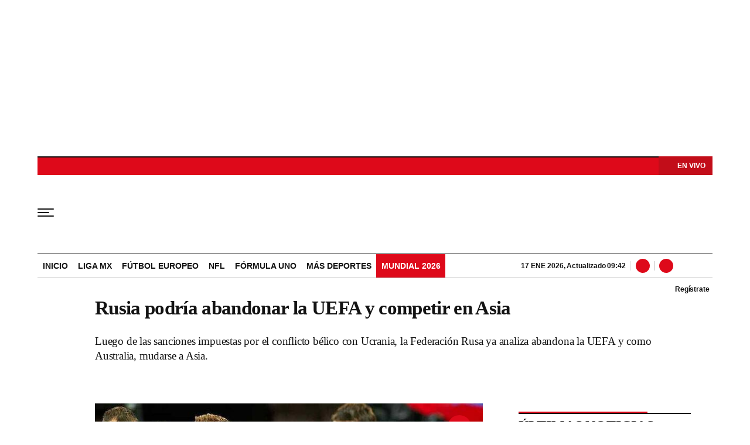

--- FILE ---
content_type: text/html; charset=utf-8
request_url: https://www.wdeportes.com/2023/01/02/rusia-podria-abandonar-la-uefa-y-competir-en-asia/
body_size: 26807
content:
<!DOCTYPE html><html lang="es"><head><meta charSet="utf-8"/><meta name="viewport" content="width=device-width, initial-scale=1.0, maximum-scale=5.0"/><meta http-equiv="X-UA-Compatible" content="ie=edge"/><meta name="google-site-verification" content="G2X5nOR8G3vXlNRwVmMbVxyTVTim2xrrwRbLIyKmlqc"/><meta name="format-detection" content="address=no;email=no,telephone:no"/><link rel="preload" as="font" href="/pf/resources/wdeportes/fonts/sourceserif/SourceSerif4-Black.woff2?d=220&amp;mxId=00000000" type="font/woff2" crossorigin="anonymous"/><link rel="preload" as="font" href="/pf/resources/wdeportes/fonts/sourceserif/SourceSerif4-Bold.woff2?d=220&amp;mxId=00000000" type="font/woff2" crossorigin="anonymous"/><link rel="preload" as="font" href="/pf/resources/wdeportes/fonts/sourceserif/SourceSerif4-Medium.woff2?d=220&amp;mxId=00000000" type="font/woff2" crossorigin="anonymous"/><link rel="preload" as="font" href="/pf/resources/wdeportes/fonts/sourceserif/SourceSerif4-Regular.woff2?d=220&amp;mxId=00000000" type="font/woff2" crossorigin="anonymous"/><link rel="preload" as="font" href="/pf/resources/wdeportes/fonts/sourceserif/SourceSerif4-Light.woff2?d=220&amp;mxId=00000000" type="font/woff2" crossorigin="anonymous"/><link rel="preload" as="font" href="/pf/resources/wdeportes/fonts/sofiasans/SofiaSans-Black.woff2?d=220&amp;mxId=00000000" type="font/woff2" crossorigin="anonymous"/><link rel="preload" as="font" href="/pf/resources/wdeportes/fonts/sofiasans/SofiaSans-Bold.woff2?d=220&amp;mxId=00000000" type="font/woff2" crossorigin="anonymous"/><link rel="preload" as="font" href="/pf/resources/wdeportes/fonts/sofiasans/SofiaSans-Medium.woff2?d=220&amp;mxId=00000000" type="font/woff2" crossorigin="anonymous"/><link rel="preload" as="font" href="/pf/resources/wdeportes/fonts/sofiasans/SofiaSans-Regular.woff2?d=220&amp;mxId=00000000" type="font/woff2" crossorigin="anonymous"/><link rel="preload" as="font" href="/pf/resources/wdeportes/fonts/sofiasans/SofiaSans-Light.woff2?d=220&amp;mxId=00000000" type="font/woff2" crossorigin="anonymous"/><script src="https://player.prisamedia.com/core/js/coreplayer_launcher.js" defer="" id="psd"></script><title>Rusia podría abandonar la UEFA y competir en Asia</title><meta name="lang" content="es"/><meta name="referrer" content="no-referrer-when-downgrade"/><meta name="robots" content="index,follow,noarchive,max-video-preview:3,max-image-preview:large,max-snippet:-1"/><meta name="description" content="Luego de las sanciones impuestas por el conflicto bélico con Ucrania, la Federación Rusa ya analiza abandona la UEFA y como Australia, mudarse a Asia."/><meta name="organization" content="W Deportes"/><meta property="article:modified_time" content="2023-01-02T09:53:35-05:00"/><meta property="article:published_time" content="2023-01-02T09:53:35-05:00"/><link rel="canonical" href="https://www.wdeportes.com/2023/01/02/rusia-podria-abandonar-la-uefa-y-competir-en-asia/"/><link rel="amphtml" href="https://www.wdeportes.com/2023/01/02/rusia-podria-abandonar-la-uefa-y-competir-en-asia/?outputType=amp"/><meta property="article:author"/><meta property="article:publisher" content="https://www.facebook.com/DeportesWRadio/"/><meta property="article:section" content=""/><meta property="article:tag" content="Rusia"/><meta property="article:tag" content="UEFA"/><meta property="article:tag" content="FIFA"/><meta property="article:tag" content="Ucrania"/><link rel="alternate" href="https://www.wdeportes.com/arc/outboundfeeds/rss/category/?outputType=xml" type="application/rss+xml" title="RSS sobre "/><meta property="og:title" content="Rusia podría abandonar la UEFA y competir en Asia"/><meta property="og:description" content="Luego de las sanciones impuestas por el conflicto bélico con Ucrania, la Federación Rusa ya analiza abandona la UEFA y como Australia, mudarse a Asia."/><meta property="og:image" content="https://www.wdeportes.com/resizer/v2/https%3A%2F%2Fcloudfront-us-east-1.images.arcpublishing.com%2Fprisaradiomx%2FK5LTTLCKPZEJ5EFYXJ3D25WRGI.jpeg?auth=f2a1540edc1028e167a6d1f30bd015704cf2041341fc0881975afaefc8fbad86&amp;height=800&amp;width=1200&amp;quality=70&amp;smart=true"/><meta property="og:image:width" content="1200"/><meta property="og:image:height" content="800"/><meta property="og:updated_time" content="2023-01-02T09:53:35-05:00"/><meta property="og:url" content="https://www.wdeportes.com/2023/01/02/rusia-podria-abandonar-la-uefa-y-competir-en-asia/"/><meta property="og:type" content="article"/><meta property="og:site_name" content="W Deportes"/><meta property="fb:app_id" content="229574677178613"/><meta property="twitter:card" content="summary_large_image"/><meta property="twitter:site" content="@DeportesWRadio"/><meta name="twitter:title" content="Rusia podría abandonar la UEFA y competir en Asia"/><meta name="twitter:description" content="Luego de las sanciones impuestas por el conflicto bélico con Ucrania, la Federación Rusa ya analiza abandona la UEFA y como Australia, mudarse a Asia."/><meta name="adUnit" property="adUnit" content="noticias"/><link rel="preload" as="image" fetchpriority="high" href="https://www.wdeportes.com/resizer/v2/K5LTTLCKPZEJ5EFYXJ3D25WRGI.jpeg?auth=795553be3997f542d72b8ab24b0d7488b8ae7a1e68ae6690583fa2ad8090e9ba&amp;width=736&amp;height=414&amp;quality=70&amp;smart=true" imagesrcset="https://www.wdeportes.com/resizer/v2/K5LTTLCKPZEJ5EFYXJ3D25WRGI.jpeg?auth=795553be3997f542d72b8ab24b0d7488b8ae7a1e68ae6690583fa2ad8090e9ba&amp;width=288&amp;height=162&amp;quality=70&amp;smart=true 288w, https://www.wdeportes.com/resizer/v2/K5LTTLCKPZEJ5EFYXJ3D25WRGI.jpeg?auth=795553be3997f542d72b8ab24b0d7488b8ae7a1e68ae6690583fa2ad8090e9ba&amp;width=382&amp;height=215&amp;quality=70&amp;smart=true 382w, https://www.wdeportes.com/resizer/v2/K5LTTLCKPZEJ5EFYXJ3D25WRGI.jpeg?auth=795553be3997f542d72b8ab24b0d7488b8ae7a1e68ae6690583fa2ad8090e9ba&amp;width=650&amp;height=366&amp;quality=70&amp;smart=true 650w, https://www.wdeportes.com/resizer/v2/K5LTTLCKPZEJ5EFYXJ3D25WRGI.jpeg?auth=795553be3997f542d72b8ab24b0d7488b8ae7a1e68ae6690583fa2ad8090e9ba&amp;width=760&amp;height=428&amp;quality=70&amp;smart=true 760w, https://www.wdeportes.com/resizer/v2/K5LTTLCKPZEJ5EFYXJ3D25WRGI.jpeg?auth=795553be3997f542d72b8ab24b0d7488b8ae7a1e68ae6690583fa2ad8090e9ba&amp;width=768&amp;height=432&amp;quality=70&amp;smart=true 768w" imagesizes="(min-width: 1199px) 760px,(min-width: 1001px) cal(100vw - 62vw),(min-width: 768px) 767px, 100vw"/><script type="application/javascript" id="polyfill-script">if(!Array.prototype.includes||!(window.Object && window.Object.assign)||!window.Promise||!window.Symbol||!window.fetch){document.write('<script type="application/javascript" src="/pf/dist/engine/polyfill.js?d=220&mxId=00000000" defer=""><\/script>')}</script><script id="fusion-engine-react-script" type="application/javascript" src="/pf/dist/engine/react.js?d=220&amp;mxId=00000000" defer=""></script><script id="fusion-engine-combinations-script" type="application/javascript" src="/pf/dist/components/combinations/default.js?d=220&amp;mxId=00000000" defer=""></script><script id="fusion-spa-sw" type="application/javascript">if('serviceWorker' in navigator){window.addEventListener('load',function(){navigator.serviceWorker.register('/sw-spa.js?d=220&mxId=00000000')})}</script><link rel="icon" type="image/x-icon" href="/pf/resources/wdeportes/favicon.ico?d=220&amp;mxId=00000000"/><link rel="shortcut icon" type="image/x-icon" href="/pf/resources/wdeportes/favicon.ico?d=220&amp;mxId=00000000"/><link rel="apple-touch-icon" href="/pf/resources/wdeportes/touch-icon-iphone.png?d=220&amp;mxId=00000000"/><link rel="apple-touch-icon" sizes="152x152" href="/pf/resources/wdeportes/touch-icon-ipad.png?d=220&amp;mxId=00000000"/><link rel="apple-touch-icon" sizes="180x180" href="/pf/resources/wdeportes/touch-icon-iphone-retina.png?d=220&amp;mxId=00000000"/><link rel="apple-touch-icon" sizes="167x167" href="/pf/resources/wdeportes/touch-icon-ipad-retina.png?d=220&amp;mxId=00000000"/><link rel="preload" href="https://www.wdeportes.com/resizer/v2/K5LTTLCKPZEJ5EFYXJ3D25WRGI.jpeg?auth=795553be3997f542d72b8ab24b0d7488b8ae7a1e68ae6690583fa2ad8090e9ba&amp;width=650&amp;height=488&amp;quality=70&amp;smart=true" imagesrcset="https://www.wdeportes.com/resizer/v2/K5LTTLCKPZEJ5EFYXJ3D25WRGI.jpeg?auth=795553be3997f542d72b8ab24b0d7488b8ae7a1e68ae6690583fa2ad8090e9ba&amp;width=288&amp;height=216&amp;quality=70&amp;smart=true 288w, https://www.wdeportes.com/resizer/v2/K5LTTLCKPZEJ5EFYXJ3D25WRGI.jpeg?auth=795553be3997f542d72b8ab24b0d7488b8ae7a1e68ae6690583fa2ad8090e9ba&amp;width=343&amp;height=257&amp;quality=70&amp;smart=true 343w, https://www.wdeportes.com/resizer/v2/K5LTTLCKPZEJ5EFYXJ3D25WRGI.jpeg?auth=795553be3997f542d72b8ab24b0d7488b8ae7a1e68ae6690583fa2ad8090e9ba&amp;width=382&amp;height=287&amp;quality=70&amp;smart=true 382w, https://www.wdeportes.com/resizer/v2/K5LTTLCKPZEJ5EFYXJ3D25WRGI.jpeg?auth=795553be3997f542d72b8ab24b0d7488b8ae7a1e68ae6690583fa2ad8090e9ba&amp;width=650&amp;height=488&amp;quality=70&amp;smart=true 650w, https://www.wdeportes.com/resizer/v2/K5LTTLCKPZEJ5EFYXJ3D25WRGI.jpeg?auth=795553be3997f542d72b8ab24b0d7488b8ae7a1e68ae6690583fa2ad8090e9ba&amp;width=736&amp;height=552&amp;quality=70&amp;smart=true 736w, https://www.wdeportes.com/resizer/v2/K5LTTLCKPZEJ5EFYXJ3D25WRGI.jpeg?auth=795553be3997f542d72b8ab24b0d7488b8ae7a1e68ae6690583fa2ad8090e9ba&amp;width=768&amp;height=576&amp;quality=70&amp;smart=true 768w" imagesizes="(min-width: 1199px) 760px,(min-width: 1001px) cal(100vw - 62vw),(min-width: 768px) 767px, 100vw" as="image" importance="high"/><style>@font-face{font-family:Source_Serif_4;src:url("/pf/resources/wradiomx/fonts/sourceserif/SourceSerif4-Black.eot?d=220&mxId=00000000");src:local("Source_Serif_4"),local("SourceSerif4-Black"),url("/pf/resources/wradiomx/fonts/sourceserif/SourceSerif4-Black.eot?d=220&mxId=00000000#iefix") format("embedded-opentype"),url("/pf/resources/wradiomx/fonts/sourceserif/SourceSerif4-Black.woff2?d=220&mxId=00000000") format("woff2"),url("/pf/resources/wradiomx/fonts/sourceserif/SourceSerif4-Black.ttf?d=220&mxId=00000000") format("ttf");font-weight:900;font-style:normal;font-display:swap}@font-face{font-family:Source_Serif_4;src:url("/pf/resources/wradiomx/fonts/sourceserif/SourceSerif4-Bold.eot?d=220&mxId=00000000");src:local("Source_Serif_4"),local("SourceSerif4-Bold"),url("/pf/resources/wradiomx/fonts/sourceserif/SourceSerif4-Bold.eot?d=220&mxId=00000000#iefix") format("embedded-opentype"),url("/pf/resources/wradiomx/fonts/sourceserif/SourceSerif4-Bold.woff2?d=220&mxId=00000000") format("woff2"),url("/pf/resources/wradiomx/fonts/sourceserif/SourceSerif4-Bold.ttf?d=220&mxId=00000000") format("ttf");font-weight:700;font-style:normal;font-display:swap}@font-face{font-family:Source_Serif_4;src:url("/pf/resources/wradiomx/fonts/sourceserif/SourceSerif4-Medium.eot?d=220&mxId=00000000");src:local("Source_Serif_4"),local("SourceSerif4-Medium"),url("/pf/resources/wradiomx/fonts/sourceserif/SourceSerif4-Medium.eot?d=220&mxId=00000000#iefix") format("embedded-opentype"),url("/pf/resources/wradiomx/fonts/sourceserif/SourceSerif4-Medium.woff2?d=220&mxId=00000000") format("woff2"),url("/pf/resources/wradiomx/fonts/sourceserif/SourceSerif4-Medium.ttf?d=220&mxId=00000000") format("ttf");font-weight:600;font-style:normal;font-display:swap}@font-face{font-family:Source_Serif_4;src:url("/pf/resources/wradiomx/fonts/sourceserif/SourceSerif4-Regular.eot?d=220&mxId=00000000");src:local("Source_Serif_4"),local("SourceSerif4-Regular"),url("/pf/resources/wradiomx/fonts/sourceserif/SourceSerif4-Regular.eot?d=220&mxId=00000000#iefix") format("embedded-opentype"),url("/pf/resources/wradiomx/fonts/sourceserif/SourceSerif4-Regular.woff2?d=220&mxId=00000000") format("woff2"),url("/pf/resources/wradiomx/fonts/sourceserif/SourceSerif4-Regular.ttf?d=220&mxId=00000000") format("ttf");font-weight:500;font-style:normal;font-display:swap}@font-face{font-family:Source_Serif_4;src:url("/pf/resources/wradiomx/fonts/sourceserif/SourceSerif4-Light.eot?d=220&mxId=00000000");src:local("Source_Serif_4"),local("SourceSerif4-Light"),url("/pf/resources/wradiomx/fonts/sourceserif/SourceSerif4-Light.eot?d=220&mxId=00000000#iefix") format("embedded-opentype"),url("/pf/resources/wradiomx/fonts/sourceserif/SourceSerif4-Light.woff2?d=220&mxId=00000000") format("woff2"),url("/pf/resources/wradiomx/fonts/sourceserif/SourceSerif4-Light.ttf?d=220&mxId=00000000") format("ttf");font-weight:400;font-style:normal;font-display:swap}@font-face{font-family:Source_Serif_4;src:url("/pf/resources/wradiomx/fonts/sourceserif/SourceSerif4-Light.eot?d=220&mxId=00000000");src:local("Source_Serif_4"),local("SourceSerif4-Light"),url("/pf/resources/wradiomx/fonts/sourceserif/SourceSerif4-Light.eot?d=220&mxId=00000000#iefix") format("embedded-opentype"),url("/pf/resources/wradiomx/fonts/sourceserif/SourceSerif4-Light.woff2?d=220&mxId=00000000") format("woff2"),url("/pf/resources/wradiomx/fonts/sourceserif/SourceSerif4-Light.ttf?d=220&mxId=00000000") format("ttf");font-weight:300;font-style:normal;font-display:swap}@font-face{font-family:Sofia_Sans;src:url("/pf/resources/wradiomx/fonts/sofiasans/SofiaSans-Black.eot?d=220&mxId=00000000");src:local("Sofia_Sans"),local("SofiaSans-Black"),url("/pf/resources/wradiomx/fonts/sofiasans/SofiaSans-Black.eot?d=220&mxId=00000000#iefix") format("embedded-opentype"),url("/pf/resources/wradiomx/fonts/sofiasans/SofiaSans-Black.woff2?d=220&mxId=00000000") format("woff2"),url("/pf/resources/wradiomx/fonts/sofiasans/SofiaSans-Black.ttf?d=220&mxId=00000000") format("ttf");font-weight:900;font-style:normal;font-display:swap}@font-face{font-family:Sofia_Sans;src:url("/pf/resources/wradiomx/fonts/sofiasans/SofiaSans-ExtraBold.eot?d=220&mxId=00000000");src:local("Sofia_Sans"),local("SofiaSans-ExtraBold"),url("/pf/resources/wradiomx/fonts/sofiasans/SofiaSans-ExtraBold.eot?d=220&mxId=00000000#iefix") format("embedded-opentype"),url("/pf/resources/wradiomx/fonts/sofiasans/SofiaSans-ExtraBold.woff2?d=220&mxId=00000000") format("woff2"),url("/pf/resources/wradiomx/fonts/sofiasans/SofiaSans-ExtraBold.ttf?d=220&mxId=00000000") format("ttf");font-weight:800;font-style:normal;font-display:swap}@font-face{font-family:Sofia_Sans;src:url("/pf/resources/wradiomx/fonts/sofiasans/SofiaSans-Bold.eot?d=220&mxId=00000000");src:local("Sofia_Sans"),local("SofiaSans-Bold"),url("/pf/resources/wradiomx/fonts/sofiasans/SofiaSans-Bold.eot?d=220&mxId=00000000#iefix") format("embedded-opentype"),url("/pf/resources/wradiomx/fonts/sofiasans/SofiaSans-Bold.woff2?d=220&mxId=00000000") format("woff2"),url("/pf/resources/wradiomx/fonts/sofiasans/SofiaSans-Bold.ttf?d=220&mxId=00000000") format("ttf");font-weight:700;font-style:normal;font-display:swap}@font-face{font-family:Sofia_Sans;src:url("/pf/resources/wradiomx/fonts/sofiasans/SofiaSans-Medium.eot?d=220&mxId=00000000");src:local("Sofia_Sans"),local("SofiaSans-Medium"),url("/pf/resources/wradiomx/fonts/sofiasans/SofiaSans-Medium.eot?d=220&mxId=00000000#iefix") format("embedded-opentype"),url("/pf/resources/wradiomx/fonts/sofiasans/SofiaSans-Medium.woff2?d=220&mxId=00000000") format("woff2"),url("/pf/resources/wradiomx/fonts/sofiasans/SofiaSans-Medium.ttf?d=220&mxId=00000000") format("ttf");font-weight:600;font-style:normal;font-display:swap}@font-face{font-family:Sofia_Sans;src:url("/pf/resources/wradiomx/fonts/sofiasans/SofiaSans-Regular.eot?d=220&mxId=00000000");src:local("Sofia_Sans"),local("SofiaSans-Regular"),url("/pf/resources/wradiomx/fonts/sofiasans/SofiaSans-Regular.eot?d=220&mxId=00000000#iefix") format("embedded-opentype"),url("/pf/resources/wradiomx/fonts/sofiasans/SofiaSans-Regular.woff2?d=220&mxId=00000000") format("woff2"),url("/pf/resources/wradiomx/fonts/sofiasans/SofiaSans-Regular.ttf?d=220&mxId=00000000") format("ttf");font-weight:500;font-style:normal;font-display:swap}@font-face{font-family:Sofia_Sans;src:url("/pf/resources/wradiomx/fonts/sofiasans/SofiaSans-Light.eot?d=220&mxId=00000000");src:local("Sofia_Sans"),local("SofiaSans-Light"),url("/pf/resources/wradiomx/fonts/sofiasans/SofiaSans-Light.eot?d=220&mxId=00000000#iefix") format("embedded-opentype"),url("/pf/resources/wradiomx/fonts/sofiasans/SofiaSans-Light.woff2?d=220&mxId=00000000") format("woff2"),url("/pf/resources/wradiomx/fonts/sofiasans/SofiaSans-Light.ttf?d=220&mxId=00000000") format("ttf");font-weight:400;font-style:normal;font-display:swap}@font-face{font-family:Sofia_Sans;src:url("/pf/resources/wradiomx/fonts/sofiasans/SofiaSans-Thin.eot?d=220&mxId=00000000");src:local("Sofia_Sans"),local("SofiaSans-Thing"),url("/pf/resources/wradiomx/fonts/sofiasans/SofiaSans-Thin.eot?d=220&mxId=00000000#iefix") format("embedded-opentype"),url("/pf/resources/wradiomx/fonts/sofiasans/SofiaSans-Thin.woff2?d=220&mxId=00000000") format("woff2"),url("/pf/resources/wradiomx/fonts/sofiasans/SofiaSans-Thin.ttf?d=220&mxId=00000000") format("ttf");font-weight:300;font-style:normal;font-display:swap}.center{margin:0 auto}.cnt-interaccion li button.bt-li{background:url(/pf/resources/wdeportes/img/ico-li.svg?d=220&mxId=00000000) 50% no-repeat #131313}.cnt-txt .sumario.center{text-align:center;margin-bottom:24px}.c-sum.fotx{padding:16px 8px;display:-webkit-box;display:flex}.c-sum.fotx figure{max-width:100px;min-width:100px}.c-sum.fotx div{padding-left:0}.c-sum.fotx a{font:600 14px/19px Source_Serif_4,Georgia,Times,Times New Roman,serif}.c-sum.fotx p{font:13px/16px Sofia_Sans,Arial,Helvetica Neue,Helvetica,sans-serif;margin-top:8px}@media (min-width:768px){footer .c-sn{height:70px;margin:0 auto 16px;border-bottom:1px solid #d8d8d8}footer .c-sn li{min-width:150px;max-width:150px;margin:0}footer .c-sn a{font:700 20px/32px Sofia_Sans,Arial,Helvetica Neue,Helvetica,sans-serif;-webkit-box-orient:horizontal;-webkit-box-direction:normal;flex-direction:row}footer .c-sn a:before{margin:0 8px 0 0}footer .c-ln{height:auto;margin:16px 0 0;padding:0}footer .c-ln li{margin:0}footer .c-ln a{padding:0 20px}footer .c-ln.copy{margin:32px 0 0}.cnt-buscador-emisoras{padding:8px 0}.cnt-buscador-emisoras>div:not(.cnt-cabecera){width:calc(100% - 58px);height:384px;overflow:auto;overflow-x:hidden;margin:16px 0 0}.cnt-buscador-emisoras .buscador-emisora{width:calc(100% - 16px);background:#f5f5f5;height:82px;margin:0 auto;padding-top:0}.cnt-buscador-emisoras .buscador-emisora form{background:#fff}.cnt-buscador-emisoras .buscador-emisora button{width:50px;height:50px;text-indent:-9999px;background:url("/pf/resources/wdeportes/img/player-permanente/ico-lupa.svg?d=220&mxId=00000000") 50%/15px no-repeat}.cnt-buscador-emisoras .buscador-emisora input::-webkit-input-placeholder{color:#131313}.cnt-buscador-emisoras .buscador-emisora input::-moz-placeholder{color:#131313}.cnt-buscador-emisoras .buscador-emisora input:-ms-input-placeholder,.cnt-buscador-emisoras .buscador-emisora input::-ms-input-placeholder{color:#131313}.cnt-buscador-emisoras .cnt-resultados{max-width:40%;margin-left:30%;margin-top:24px}.cnt-buscador-emisoras .cnt-resultados>p{height:50px;margin-left:0}main header h1{font:800 33px/39.6px Source_Serif_4,Georgia,Times,Times New Roman,serif;letter-spacing:-.66px;padding-top:0}main header h3{padding-top:24px}.c-i .cnt-txt h2{font:oblique 700 18px/25px Source_Serif_4,Georgia,Times,Times New Roman,serif;margin:0 0 24px;padding:0}.cnt-interaccion{margin-top:16px}.c-sum.fotx{padding:24px}.c-sum.fotx figure{max-width:100px;min-width:100px}.c-sum.fotx a{font:600 15px/20px Source_Serif_4,Georgia,Times,Times New Roman,serif;color:#f02822}.c-sum.fotx div{padding:0 24px}.c-sum.fotx p{font:15px/20px Sofia_Sans,Arial,Helvetica Neue,Helvetica,sans-serif;margin-top:12px}}@media (max-width:989px){body{max-width:100vw}footer .c-sn{width:100%;height:auto;margin:0 auto;border:none;padding:20px 0 15px}footer .c-sn a:before{padding:14px;margin:0 auto}footer .c-sn li{min-width:auto;padding:0 30px}footer .c-sn a{-webkit-box-orient:vertical;-webkit-box-direction:normal;flex-direction:column}footer .c-gr{width:80%;margin:0 auto}.c-s>div{padding:0}.c-s nav{display:none}.c-s .c-opc{margin:0 auto}.c-s .c-opc ul{display:none}.c-s .c-opc p{padding:0;line-height:20px}.c-s .c-opc p:after{display:none}.c-h-p{height:64px}.c-h-p .logo{width:104px!important;height:28px!important;left:60px;margin-top:32px;-webkit-transform:none;transform:none}.c-h-p div{margin:0}.c-sab{background:rgba(76,76,76,.7);max-height:calc(100vh - 16px);min-height:calc(100vh - 16px);overflow-y:scroll}.c-sab .c-i-sab{flex-wrap:nowrap;-webkit-box-flex:1;flex-grow:1;min-height:1485px;max-width:290px}.c-sab .c-i-sab .cnt-publi{display:none}.c-sab .opc{-webkit-box-ordinal-group:2;order:1;min-height:55px;margin-top:125px}.c-sab .dto{-webkit-box-ordinal-group:3;order:2;width:290px;margin:0;padding:16px 32px;position:relative;border-bottom:1px solid #ddd}.c-sab .dto>div{position:static;-webkit-transform:none;transform:none;text-align:left;padding:16px 0 0;display:-webkit-box;display:flex;-webkit-box-align:start;align-items:flex-start;-webkit-box-orient:vertical;-webkit-box-direction:normal;flex-direction:column}.c-sab .dto>div a{display:inline-block;margin:0 0 8px;color:#000}.c-sab .dto>p{background-size:20px;text-align:left;font:700 18px/24px Sofia_Sans,Arial,Helvetica Neue,Helvetica,sans-serif;color:#000;text-transform:uppercase}.c-sab .pdc{-webkit-box-ordinal-group:4;order:3;width:250px;margin:0}.c-sab .pdc>div{display:none}.c-sab .c-mnu{max-width:100%}.c-sab .c-mnu li:not(:last-child){font:300 12px/36px Sofia_Sans,Arial,Helvetica Neue,Helvetica,sans-serif}.c-sab .mnu{-webkit-box-ordinal-group:5;order:4;width:250px}.c-sab .mnu ul li>a.cont{background-size:20px}.c-sab .otr{-webkit-box-ordinal-group:6;order:5;width:290px;margin:0;padding:8px 32px;-webkit-box-shadow:none;box-shadow:none}.c-sab .otr>div{-webkit-box-orient:vertical;-webkit-box-direction:normal;flex-direction:column}.c-sab .otr div li{margin:16px 8px 0 0}.c-sab .l-par li:not(:nth-child(2)){display:none}.c-sab .l-par li:nth-child(2){min-width:100%}.c-sab .l-par li:nth-child(2) .c-par{border:0}.c-sab .l-par li:nth-child(2) div div{margin:0;min-width:100%}.c-sab .c-par{height:auto;margin-top:16px}.c-sab .c-par+p,.c-sab .c-par~a{display:none}.c-sab .c-par a,.c-sab .c-par p{max-width:calc(100% - 80px)!important}.c-sab .rec>p{display:none}.c-sab .o-ops{border:0;border-bottom:1px solid #ddd;margin:15px 0 0;padding:18px 16px 8px;position:relative}.c-sab .o-ops:before{content:"";position:absolute;top:0;left:16px;width:235px;height:1px;border:1px dashed #dfdcdc}.c-emi{top:20px;height:calc(100% - 20px)}.c-cad{padding:0 16px!important}#fusion-app main{margin:0}}@media (max-width:600px){.c-pl-a .bt-pp{max-width:48px!important;min-width:48px!important;max-height:48px!important;min-height:48px!important;border-width:0;background-size:17px!important;padding:7px}.c-sab .dto .bt-pp{min-width:32px!important;max-width:32px!important;min-height:32px!important;max-height:32px!important}.c-s header{padding:0}.c-h-p>button{padding:20px 16px}.c-sab{margin:0;height:auto;top:-154px}.c-sab .c-i-sab{max-width:290px}.c-sab .dto{left:0}.c-sab .c-mnu>a,.c-sab .c-mnu>p{font:600 20px/22px Sofia_Sans,Arial,Helvetica Neue,Helvetica,sans-serif;margin:24px 0}.c-sab .mnu-ul li:not(:last-child){margin-bottom:6px}.c-sab .c-mnu ul#\/deportes li a,.c-sab .c-mnu ul#\/noticias li a,.c-sab .c-mnu ul#\/tiempo-libre li a{padding:0}.c-sab .pdc div{display:none}.c-s header>div:nth-child(2){border-bottom:none}.c-h-p>div#radio-station-select{max-width:93px;background:url(/pf/resources/wradiomx/img/player-permanente/ico-play-blanco.svg?d=220&mxId=00000000) 14% 50%/8px no-repeat #c20d19;font:900 12px/13.2px Sofia_Sans,Arial,Helvetica Neue,Helvetica,sans-serif;padding:7px 16px 4px 28px;right:0;display:block;height:32px;z-index:0;top:-2px;margin:0 8px 22px 0}.c-h-p>div#radio-station-select a{color:#fff;background:0 0;padding:0;right:0;font:900 12px/19px Sofia_Sans,Arial,Helvetica Neue,Helvetica,sans-serif}.ult{display:none}.c-sum{margin:32px 0}main.noticia article header{margin:0;min-width:100%;padding:0}main.noticia article header .cnt-byline,main.noticia article header h1,main.noticia article header h3{width:100%}.cnt-data-art{padding-top:21px}}@media (max-width:1024px){.c-h-p{height:90px}.c-h-p .logo{width:124px;height:32px}.c-h-p>button{width:48px;height:56px}.c-h-p>button span{border-radius:1px;height:2px;width:20px}.c-h-p>button span:after,.c-h-p>button span:before{height:2px;width:28px;top:-6px}.c-h-p>button span:after{top:auto;bottom:-6px}.c-h-p div{font:600 12px/28px Sofia_Sans,Arial,Helvetica Neue,Helvetica,sans-serif}.c-sab{max-height:100vh}}@media (max-width:650px){main header h1{font:600 25px/27.5px Source_Serif_4,Georgia,Times,Times New Roman,serif;letter-spacing:-1.12px;padding-top:8px}main header h3{padding-top:16px}.c-i .cnt-txt h2{margin:8px 0 24px}.cnt-txt>p{margin:0 0 16px}.c-sum.fotx div{flex-flow:wrap;width:60%;margin-left:10px}}html{line-height:1.15;-webkit-text-size-adjust:100%}main{display:block;padding-top:16px}h1{font-size:2em}a{background-color:transparent;text-decoration:none;color:#131313}b{font-weight:bolder}img{border-style:none;max-width:100%;display:block;height:auto}button,input{font-family:inherit;font-size:100%;line-height:1.15;margin:0;overflow:visible}button{text-transform:none;-webkit-appearance:button;border:0}button::-moz-focus-inner{border-style:none;padding:0}[type=search]{-webkit-appearance:textfield;outline-offset:-2px}[type=search]::-webkit-search-decoration{-webkit-appearance:none}::-webkit-file-upload-button{-webkit-appearance:button;font:inherit}html{box-sizing:border-box;-moz-box-sizing:border-box;-webkit-box-sizing:border-box;font-size:100%}*,:after,:before{box-sizing:inherit;-moz-box-sizing:inherit;-webkit-box-sizing:inherit}body,figcaption,figure,h1,h2,h3,p,ul{margin:0;padding:0}ul{list-style-type:none;overflow:visible;counter-reset:olcont}ul li{margin:0;padding:0;counter-increment:olcont}input{background-color:transparent;background-image:none;border:0;font-size:16px;padding:0}body,button,input{font-synthesis:none;-moz-font-feature-settings:"kern";-webkit-font-smoothing:antialiased;-moz-osx-font-smoothing:grayscale}@-webkit-keyframes ellipsis-dot{25%{content:""}50%{content:"."}75%{content:".."}to{content:"..."}}@keyframes ellipsis-dot{25%{content:""}50%{content:"."}75%{content:".."}to{content:"..."}}body{font-family:Sofia_Sans,Arial,Helvetica Neue,Helvetica,sans-serif;overflow-x:hidden;color:#131313;background-color:#fff}p{letter-spacing:-.08px}:active,:focus{outline:0}button:-moz-focusring{outline:0}.dir{font:600 12px/16px Sofia_Sans,Arial,Helvetica Neue,Helvetica,sans-serif;color:#131313;background:#fff;padding:0 4px 0 16px;border-radius:10px;max-width:76px}.dir:before{content:" ";display:-block;width:6px;height:6px;border-radius:50%;background:#de091a;position:absolute;left:5px;bottom:5px}#fusion-app{width:100%;margin:0 auto;padding:0}.c-s>div{background:#fff;padding:8px 0;-webkit-box-pack:center;justify-content:center;position:relative;display:-webkit-box;display:flex}.cnt-publi{position:relative;padding:0 0 16px;text-align:center;display:-webkit-box;display:flex;-webkit-box-pack:center;justify-content:center;width:100%}.c-s>div.mh266-100{min-height:250px}.cnt-data-art>aside{width:100%;max-width:760px}footer{background:#fff;padding-bottom:110px}footer>ul{display:-webkit-box;display:flex;-webkit-box-pack:center;justify-content:center;-webkit-box-align:center;align-items:center}footer .c-gr{margin-bottom:8px}footer .c-sn{height:102px;width:993px}footer .c-sn li{max-width:19%;min-width:19%;margin:0}footer .c-sn a{font:700 14px/16px Sofia_Sans,Arial,Helvetica Neue,Helvetica,sans-serif;-webkit-box-orient:vertical;-webkit-box-direction:normal;flex-direction:column;-webkit-box-align:center;align-items:center;color:#898989;display:-webkit-box;display:flex}footer .c-sn a:before{content:" ";background:url(/pf/resources/wdeportes/img/ico-tw.svg?d=220&mxId=00000000) 50%/18px no-repeat #898989;width:32px;height:32px;border-radius:8px;display:block;margin:0 0 4px;padding:14px}footer .c-sn a.fb:before{background-image:url(/pf/resources/wdeportes/img/ico-fb.svg?d=220&mxId=00000000);background-size:34px}footer .c-sn a.in:before{background-image:url(/pf/resources/wdeportes/img/ico-ig.svg?d=220&mxId=00000000)}footer .c-sn a.tt:before{background-image:url(/pf/resources/wdeportes/img/ico-tt.svg?d=220&mxId=00000000)}footer .c-sn a.yt:before{background-image:url(/pf/resources/wdeportes/img/ico-yt.svg?d=220&mxId=00000000)}footer .c-ln{flex-wrap:wrap;padding:2px 0!important}footer .c-ln li{border-right:1px solid #d8d8d8;margin:4px 0}footer .c-ln li:last-child{border:0}footer .c-ln a{padding:0 20px;display:block}footer .c-ln a,footer .c-ln.copy li{font:12px/16px Sofia_Sans,Arial,Helvetica Neue,Helvetica,sans-serif;color:#898989}.c-pl-a .bt-pp{min-width:56px;max-width:56px;min-height:56px;max-height:56px;background:url(/pf/resources/wdeportes/img/ico-pl.svg?d=220&mxId=00000000) 50%/19px no-repeat #de091a;border:none!important;text-indent:-9999px;display:block;border-radius:50px;z-index:10;padding:8px}.c-pl-a{overflow:hidden}.c-sab .dto .bt-pp{border:4px solid #dfdcdc!important;background-size:10px!important}.cnt-buscador-emisoras>button{display:none}.cnt-buscador-emisoras .buscador-emisora{padding:16px 0;background:#fff}.cnt-buscador-emisoras .buscador-emisora form{background:#f5f5f5;border-radius:8px;display:-webkit-box;display:flex}.cnt-buscador-emisoras .buscador-emisora button{width:64px;height:64px;text-indent:-9999px;background:url("/pf/resources/wdeportes/img/player-permanente/ico-lupa.svg?d=220&mxId=00000000") 50% no-repeat}.cnt-buscador-emisoras .buscador-emisora input{font:18px/48px Sofia_Sans,Arial,Helvetica Neue,Helvetica,sans-serif;color:#131313;width:calc(100% - 64px)}.cnt-buscador-emisoras .buscador-emisora input::-webkit-input-placeholder{color:#8c8d97}.cnt-buscador-emisoras .buscador-emisora input::-moz-placeholder{color:#8c8d97}.cnt-buscador-emisoras .buscador-emisora input:-ms-input-placeholder,.cnt-buscador-emisoras .buscador-emisora input::-ms-input-placeholder{color:#8c8d97}.cnt-buscador-emisoras .cnt-resultados>p{font:18px/24px Sofia_Sans,Arial,Helvetica Neue,Helvetica,sans-serif;color:#f02822;padding-left:40px;background:url("/pf/resources/wdeportes/img/player-permanente/ico-directociudad.svg?d=220&mxId=00000000") 0 50% no-repeat;height:88px;-webkit-box-align:center;align-items:center;display:-webkit-box;display:flex}.c-s{padding-bottom:0}.c-s header{max-width:1200px;width:100%;margin:0 auto;padding:0 24px}.c-s header>div:nth-child(2){background:#fff;border-bottom:1px solid #bfbfbf}.c-s header>div:nth-child(-n+2){display:-webkit-box;display:flex}.c-s header>div:not(:last-child){-webkit-box-pack:justify;justify-content:space-between}.c-s nav ul{padding:0 8px 0 0;display:-webkit-box;display:flex}.c-s nav a{display:block;font:700 14px/40px Sofia_Sans,Arial,Helvetica Neue,Helvetica,sans-serif;color:#131313;padding:0 8px 0 9px;position:relative;text-transform:uppercase}.c-s .c-opc{display:-webkit-box;display:flex;max-height:41px}.c-s .c-opc p{color:#131313;font:600 12px/40px Sofia_Sans,Arial,Helvetica Neue,Helvetica,sans-serif;padding-right:9px}.c-s .c-opc p:after{content:"";display:block;width:1px;height:16px;position:absolute;right:0;top:12px;background:#dbdbdb}.c-s .c-opc ul{display:-webkit-box;display:flex;margin:0 5px 0 8px}.c-s .c-opc ul li{position:relative}.c-s .c-opc a,.c-s .c-opc button{border:0;height:40px;width:34px;background:#d22d38;color:#de091a;display:block}.c-s .c-opc a:last-child,.c-s .c-opc button:last-child{width:94px}.c-s .c-opc button{background:#fff;padding:0;width:117px;position:relative}.c-s .c-opc button span{background:url(/pf/resources/wdeportes/img/ico-usu-cl9.svg?d=220&mxId=00000000) top 4px left 5px/15px no-repeat #de091a;height:24px;width:24px;border-radius:100%;float:left;margin:8px}.c-s .c-opc button p{color:#131313;font:600 12px/40px Sofia_Sans,Arial,Helvetica Neue,Helvetica,sans-serif;float:right;padding-right:0}.c-s .c-opc button p:after{display:none}.c-s .c-opc a{text-indent:-9999px;background:url(/pf/resources/wdeportes/img/ico-news-cl9.svg?d=220&mxId=00000000) 50%/20px no-repeat}.c-s .c-opc a.srch{background:url(/pf/resources/wdeportes/img/ico-se-cl9.svg?d=220&mxId=00000000) 50%/13px no-repeat #de091a;width:24px;height:24px;text-indent:-9999px;margin:8px 8px 8px 0;border-radius:100%}.c-s .c-opc a.srch:after{content:"";display:block;width:1px;height:16px;position:absolute;right:0;top:12px;background:#b9b9b9}.c-s .c-opc li{position:relative}.c-s nav ul li:last-child{background:#de091a}.c-s nav ul li:last-child a{color:#fff;font-weight:800}.c-s .c-opc a.nws,.c-s .opc a.nws{text-indent:inherit;background:url(/pf/resources/wdeportes/img/ico-news-cl9.svg?d=220&mxId=00000000) top 11px left 1px/16px no-repeat;color:#fff;font:700 12px/40px Sofia_Sans,Arial,Helvetica Neue,Helvetica,sans-serif;padding-left:24px;width:97px}.c-s .c-opc a.nws:before,.c-s .opc a.nws:before{content:"";display:block;width:1px;height:16px;position:absolute;right:0;top:12px;background:#f7c2c6}.c-s .opc a.nws{display:none}.c-h-p{height:168px;-webkit-box-align:center;align-items:center;width:100%;max-width:1200px;background:#fff;border-bottom:1px solid #131313;flex-wrap:wrap}.c-h-p .logo{width:200px;height:88px;background:url(/pf/resources/wdeportes/img/logowdeportes.svg?d=220&mxId=00000000) 50%/contain no-repeat;text-indent:-9999px;margin-top:24px;display:block;position:absolute;left:50%;-webkit-transform:translateX(-50%);transform:translateX(-50%)}.c-h-p>span.r-s-s{display:block;width:100%;background-color:#de091a;border-top:2px solid #131313;height:32px;margin-top:-15px;margin-right:0;position:relative}.c-h-p>span.r-s-s>div#radio-station-select{position:absolute;max-width:93px;background:url(/pf/resources/wdeportes/img/player-permanente/ico-play-blanco.svg?d=220&mxId=00000000) 14% 50%/8px no-repeat #c20d19;font:900 12px/20px Sofia_Sans,Arial,Helvetica Neue,Helvetica,sans-serif;padding:6px 12px 4px 32px;right:0;display:block;height:32px;z-index:0;top:-2px;margin-right:0}.c-h-p>span.r-s-s>div#radio-station-select a{color:#fff}.c-h-p>button{padding:20px 16px 20px 0;width:56px;height:64px;text-indent:-9999px;background:0 0;margin-bottom:24px}.c-h-p>button span{border-radius:1px;height:2px;width:20px;background:#131313;position:absolute;display:block;color:#fff}.c-h-p>button span:after,.c-h-p>button span:before{content:"";border-radius:2px;height:2px;width:28px;background:#131313;position:absolute;display:block;top:-6px}.c-h-p>button span:after{top:auto;bottom:-6px}.c-h-p div{display:-webkit-box;display:flex;margin-right:15px}.c-h-p div#radio-station-select{max-width:270px}.c-h-f .c-h-p>span.r-s-s{display:none}.c-h-f .c-h-p{height:56px;position:fixed;top:0;border-bottom:1px solid #131313;left:50%;-webkit-transform:translateX(-50%);transform:translateX(-50%);z-index:100}.c-h-f .c-h-p .logo{width:100px;height:38px;margin-top:0}.c-h-f .c-h-p>button{width:48px;height:56px;padding:20px 25px}.c-h-f .c-h-p>button span{border-radius:1px;height:2px;width:20px}.c-h-f .c-h-p>button span:after,.c-h-f .c-h-p>button span:before{height:2px;width:28px;top:-6px}.c-h-f .c-h-p>button span:after{top:auto;bottom:-6px}.c-h-f .c-h-p div{align-self:center}.c-sab{height:100%;overflow:auto;display:none;position:relative;top:-211px;margin:0;padding:0!important}.c-sab .c-i-sab{display:-webkit-box;display:flex;-webkit-box-orient:vertical;-webkit-box-direction:normal;flex-flow:column wrap;-webkit-box-align:start;align-items:flex-start;min-height:1209px;width:1120px;background:linear-gradient(90deg,#fff,#fff 289px,#ddd 290px,#f8f7f7 291px,#fafafa)}.c-sab .c-i-sab>button{display:none}.c-sab .opc{display:-webkit-box;display:flex;-webkit-box-align:center;align-items:center;border-bottom:1px solid #ddd;width:200px;margin-left:32px;margin-top:75px}.c-sab .opc a,.c-sab .opc button{border:0;height:40px;width:100px;color:#fff;display:block;background:#fff;padding:0}.c-sab .opc a{text-indent:-9999px;background:url(/pf/resources/wdeportes/img/ico-news-cl9.svg?d=220&mxId=00000000) 50%/20px no-repeat}.c-sab .opc a.srch{background:url(/pf/resources/wdeportes/img/ico-se-cl9-g.svg?d=220&mxId=00000000) 0/16px no-repeat;color:#131313;font:400 14px/15px Sofia_Sans,Arial,Helvetica Neue,Helvetica,sans-serif;padding:14px 0 0 24px;text-indent:0}.c-sab .opc a.srch:after{content:"";display:block;width:1px;height:16px;position:absolute;right:0;top:12px;background:#dbdbdb}.c-sab .opc span{text-indent:0;height:40px;background:url(/pf/resources/wdeportes/img/ico-usu-cl9-g.svg?d=220&mxId=00000000) 0/16px no-repeat;font:400 14px/15px DM Sans,Arial,Helvetica Neue,Helvetica,sans-serif;padding:14px 0;width:20px}.c-sab .opc p,.c-sab .opc span{display:inline-block;color:#131313}.c-sab .opc p{font:400 14px/15px Sofia_Sans,Arial,Helvetica Neue,Helvetica,sans-serif;padding:13px 0 0;float:right}.c-sab .opc button{position:relative}.c-sab .dto{width:710px;padding-top:27px;position:absolute;left:340px;right:0}.c-sab .dto>div{position:absolute;top:57px;left:50%;-webkit-transform:translateX(-50%);transform:translateX(-50%);text-align:center}.c-sab .dto>div a{font:500 15px/18px Sofia_Sans,Arial,Helvetica Neue,Helvetica,sans-serif;color:#000;border-bottom:1px solid #000;margin:0 10px}.c-sab .dto>p{font:700 24px/26px Sofia_Sans,Arial,Helvetica Neue,Helvetica,sans-serif;text-align:center;color:#000;text-transform:uppercase}.c-sab .l-par{display:-webkit-box;display:flex;-webkit-box-pack:justify;justify-content:space-between}.c-sab .l-par li{min-width:calc((100% - 339px)/ 2)}.c-sab .l-par li:nth-child(2){min-width:339px}.c-sab .l-par li:nth-child(2) .c-par{border-width:1px;border-style:solid;-o-border-image:linear-gradient(180deg,#f5f5f5 0,#ddd) 0 100% stretch;border-image:-webkit-gradient(linear,left top,left bottom,from(#f5f5f5),to(#ddd)) 0 100% stretch;border-image:linear-gradient(180deg,#f5f5f5 0,#ddd) 0 100% stretch;border-bottom:1px solid #ddd}.c-sab .l-par li:nth-child(2) .c-par+p{color:#000;border:1px solid #ddd;border-bottom:2px solid #f02822}.c-sab .l-par li:nth-child(2) .c-par p{color:#f7c2c6;padding-left:44px;max-width:calc(100% - 88px)}.c-sab .l-par li:nth-child(2) .c-par a{padding-left:44px;font-size:14px;color:#fff;max-width:calc(100% - 88px)}.c-sab .l-par li:nth-child(2) div div{background:#f02822;margin:0 15px 12px;min-width:calc(100% - 30px);height:72px}.c-sab .l-par li:last-child div div{margin:0 0 24px 15px}.c-sab .l-par li:first-child .c-par+p,.c-sab .l-par li:last-child .c-par+p{border-bottom:1px solid #ddd;border-top:1px solid #ddd}.c-sab .c-par{height:135px;display:-webkit-box;display:flex;-webkit-box-align:end;align-items:flex-end}.c-sab .c-par>div{border-radius:8px;background:#c20d19;position:relative;margin-bottom:24px;min-width:calc(100% - 15px);padding:8px 0 8px 12px;height:48px}.c-sab .c-par+p{font:700 16px/34px Sofia_Sans,Arial,Helvetica Neue,Helvetica,sans-serif;color:#cad0d2;text-align:center}.c-sab .c-par~a{display:none;text-align:center;font:700 14px/16px Sofia_Sans,Arial,Helvetica Neue,Helvetica,sans-serif;color:#131313;background:url(/pf/resources/wdeportes/img/ico-sig-cl1.svg?d=220&mxId=00000000) right 50% no-repeat;padding:1px 20px 3px;margin-top:12px;position:relative;left:50%;-webkit-transform:translateX(-50%);transform:translateX(-50%)}.c-sab .c-par~a:before{content:"";background:url(/pf/resources/wdeportes/img/ico-di-cl1.svg?d=220&mxId=00000000) 0 50% no-repeat;width:20px;height:20px;display:block;position:absolute;left:0;padding-right:5px}.c-sab .c-par .bt-pp{position:absolute;left:12px;top:50%;-webkit-transform:translateY(-50%);transform:translateY(-50%);min-width:32px;max-width:32px;min-height:32px;max-height:32px;border-width:5px;background-size:6px;padding:12px}.c-sab .c-par p{font:700 11px/14px Sofia_Sans,Arial,Helvetica Neue,Helvetica,sans-serif;color:#f7c2c6;max-width:calc(100% - 56px)}.c-sab .c-par a,.c-sab .c-par p{white-space:nowrap;overflow:hidden;text-overflow:ellipsis}.c-sab .c-par a{font:700 12px/18px Sofia_Sans,Arial,Helvetica Neue,Helvetica,sans-serif;color:#fff;display:block;max-width:calc(100% - 50px);text-transform:uppercase}.c-sab .c-par .dir{position:relative;left:44px;z-index:10;display:block;top:4px}.c-sab .c-mnu{position:relative}.c-sab .c-mnu>a,.c-sab .c-mnu>p{padding-left:32px;position:relative;font:700 20px/22px Sofia_Sans,Arial,Helvetica Neue,Helvetica,sans-serif;color:#000;display:block;margin-top:24px;text-transform:uppercase}.c-sab .c-mnu>a:before,.c-sab .c-mnu>p:before{content:"";display:block;position:absolute;left:16px;top:calc(50% - 7.5px);width:4px;height:15px}.c-sab .c-mnu li{margin-top:16px}.c-sab .c-mnu .n1{margin:0 24px 8px 32px}.c-sab .c-mnu .n1 a{font:500 17px/19px Sofia_Sans,Arial,Helvetica Neue,Helvetica,sans-serif;color:gray;display:block;padding:0!important;width:250px;white-space:nowrap;text-overflow:ellipsis;overflow:hidden}.c-sab .o-ops{border-top:1px solid #ddd;padding:28px 24px 8px 16px;margin-top:28px;display:none}.c-sab .mnu-ul{border-top:1px solid #ddd;padding:0 24px 8px 32px;margin-top:10px}.c-sab .mnu-ul li{margin-bottom:8px;font:14px/20px Sofia_Sans,Arial,Helvetica Neue,Helvetica,sans-serif}.c-sab .mnu-ul li:not(:last-child){border-bottom:0;margin-bottom:17px}.c-sab .mnu-ul li>a{color:#131313;display:block;padding-left:30px;position:relative}.c-sab .mnu-ul li>a:before{content:" ";width:16px;height:16px;position:absolute;left:0;top:2px}.c-sab .mnu-ul li>a.cont{background:url(/pf/resources/wdeportes/img/ico-mail.svg?d=220&mxId=00000000) 0 no-repeat}.c-sab .mnu-ul li>a.com{background:url(/pf/resources/wdeportes/img/ico-comer.svg?d=220&mxId=00000000) 0 no-repeat}.c-sab .pdc{margin:42px auto 0}.c-sab .pdc>div{width:710px;border-radius:8px;background-color:#fff;padding:0 24px 24px;position:absolute;left:340px;right:0;top:308px}.c-sab .pdc>div .prog-rec{display:-webkit-box;display:flex;flex-wrap:wrap;margin:0;-webkit-box-pack:justify;justify-content:space-between}.c-sab .pdc>div .prog-rec div{position:relative;background:-webkit-gradient(linear,left top,left bottom,from(#a4a9ab),to(#cdcdcd));background:linear-gradient(180deg,#a4a9ab,#cdcdcd);border-radius:8px 8px 0 0;min-height:135px}.c-sab .pdc>div .prog-rec div img{width:100%;border-radius:8px 8px 0 0}.c-sab .pdc>div .prog-rec li{background:#131313;min-height:180px;border-radius:8px}.c-sab .pdc>div .prog-rec li>a{font:700 14px/16px Sofia_Sans,Arial,Helvetica Neue,Helvetica,sans-serif;padding:8px 8px 0;color:#fff;display:block}.c-sab .pdc>div .prog-rec p{font:14px/16px Sofia_Sans,Arial,Helvetica Neue,Helvetica,sans-serif;padding:0 8px 8px;color:#f9f9f9}.c-sab .pdc li{max-width:calc(25% - 30px);min-width:calc(25% - 30px)}.c-sab .cnt-publi{padding:23px 0 16px;text-align:center;background:#ddd;width:310px;position:absolute;left:540px;right:0;top:600px}.c-sab .rec>p{font:700 24px/26px Sofia_Sans,Arial,Helvetica Neue,Helvetica,sans-serif;position:relative;top:-38px;text-align:center}.c-sab .rec>p span{color:#131313;position:relative;text-transform:uppercase}.c-sab .otr{padding:5px 20px;position:relative;border-top:1px solid #ddd;margin-top:30px;max-width:291px}.c-sab .otr div,.c-sab .otr ul{display:-webkit-box;display:flex;margin-top:16px}.c-sab .otr div p{font:700 14px/16px Sofia_Sans,Arial,Helvetica Neue,Helvetica,sans-serif;height:auto;position:absolute}.c-sab .otr div li{margin:8px 8px 8px 0;width:auto}.c-sab .otr div li:first-child{margin-left:0}.c-sab .otr div a{display:block;text-indent:-9999px;width:40px;height:40px;background:url(/pf/resources/wdeportes/img/ico-fd-cl12.svg?d=220&mxId=00000000) 50%/40px no-repeat}.c-sab .otr div a.yt{background-image:url(/pf/resources/wdeportes/img/ico-yt-g.svg?d=220&mxId=00000000)}.c-sab .otr div a.tw{background-image:url(/pf/resources/wdeportes/img/ico-tw-g.svg?d=220&mxId=00000000);background-size:40px}.c-sab .otr div a.fb{background-image:url(/pf/resources/wdeportes/img/ico-fb-g.svg?d=220&mxId=00000000);background-size:40px}.c-sab .otr div a.ig{background-image:url(/pf/resources/wdeportes/img/ico-ig-g.svg?d=220&mxId=00000000)}.c-sab .mnu{min-width:290px;height:calc(100% - 120px)}.c-sab .c-mnu{max-width:100%}.c-sab .c-mnu ul#\/deportes li a,.c-sab .c-mnu ul#\/noticias li a,.c-sab .c-mnu ul#\/tiempo-libre li a{padding:4px 0}.c-emi{-webkit-box-pack:center;justify-content:center;position:absolute;width:100%;top:40px;background:#fff;height:calc(100% - 40px);max-width:100%;left:0;overflow:auto;display:none}.fc{padding:8px 0;text-align:right;background:#fff;border-bottom:1px dashed #bfbfbf}.fc p{font:500 14px/15.2px Sofia_Sans,Arial,Helvetica Neue,Helvetica,sans-serif;color:#090909}main>article{width:100%;max-width:1200px;margin:0 auto;padding:0 16px}main>article header{max-width:956px;margin:0 auto 48px}.cnt-data-art{padding-top:21px;display:-webkit-box;display:flex;flex-wrap:wrap;-webkit-box-pack:justify;justify-content:space-between;position:relative}.c-d,.c-i{width:100%;max-width:100%}.c-d>div{margin-top:20px}main header h1{font:800 33px/39.6px Source_Serif_4,Georgia,Times,Times New Roman,serif;letter-spacing:-.66px;padding-top:0}main header h3{font:500 19px/25px Source_Serif_4,Georgia,Times,Times New Roman,serif;padding-top:24px;letter-spacing:-.2px}.c-i .cnt-byline{margin-left:90px}.lead-art{position:relative}.lead-art figure{display:block}.lead-art .bt-am{position:absolute;width:40px;height:40px;top:20px;right:20px;background:url(/pf/resources/wdeportes/img/ico-fs.svg?d=220&mxId=00000000) 50%/20px no-repeat #de091a;border-radius:24px;text-indent:-9999px}.cnt-data-art .lead-art{margin-left:98px;margin-top:0}.lead-art figure img{width:100%}.cnt-interaccion{display:block;margin-left:90px;-webkit-box-pack:justify;justify-content:space-between;margin-top:16px}.cnt-interaccion ul{display:-webkit-box;display:flex;-webkit-box-orient:horizontal;-webkit-box-direction:reverse;flex-direction:row-reverse}.cnt-interaccion li{margin-left:5px}.cnt-interaccion li button{width:28px;height:28px;border-radius:50px;text-indent:-9999px;background:url(/pf/resources/wdeportes/img/ico-fb.svg?d=220&mxId=00000000) 50% no-repeat #131313}.cnt-interaccion li button.bt-tw{background:url(/pf/resources/wdeportes/img/ico-tw.svg?d=220&mxId=00000000) 50% no-repeat #131313}.cnt-interaccion li button.bt-wh{background:url(/pf/resources/wdeportes/img/ico-wh.svg?d=220&mxId=00000000) 50%/16px no-repeat #131313}aside.cnt-interaccion{width:100%;margin-left:0;text-align:right;margin-top:24px}.cnt-byline-interaccion{display:block;margin:30px 0 0 90px;height:30px}.cnt-byline-interaccion .cnt-byline{margin:0;width:48%;display:inline-block;float:left}.cnt-byline-interaccion aside.cnt-interaccion{width:48%;display:inline-block;float:right;margin-top:0}.cnt-byline{margin-top:32px;-webkit-box-align:end;align-items:flex-end;flex-wrap:wrap}.cnt-byline,.cnt-byline>div{display:-webkit-box;display:flex}.cnt-byline>div{border-left:2px solid #f02822;-webkit-box-align:center;align-items:center;border-left:none}.cnt-byline>div p{font:700 14px/16px Sofia_Sans,Arial,Helvetica Neue,Helvetica,sans-serif;color:#131313;padding:0 0 0 16px;height:32px;margin-right:6px}.cnt-byline>div p a.aw-wb{font:700 12px/13.2px Sofia_Sans,Arial,Helvetica Neue,Helvetica,sans-serif;display:inline-block;margin-top:6px}.cnt-byline>div .au-tw{text-indent:-9999px;background:url(/pf/resources/wdeportes/img/ico-tw-cl1.svg?d=220&mxId=00000000) 50% no-repeat;margin-left:4px;width:20px;display:none}.cnt-byline img{border-radius:50%;background-color:#fff;height:32px;width:32px;float:left;margin:0 10px 0 0}.cnt-byline>div p a{color:#131313;line-height:16px;display:block}.cnt-byline .a_ti{font:400 12px/13.2px Sofia_Sans,Arial,Helvetica Neue,Helvetica,sans-serif;color:#131313;margin-top:8px;display:block;height:32px;padding-top:7px}.cnt-txt{margin-top:32px;margin-left:98px}.cnt-txt>p{margin:0 0 24px}.cnt-txt>p a{border-bottom:1px solid #de091a;color:#de091a}.cnt-txt li{font:16px/24px Sofia_Sans,Arial,Helvetica Neue,Helvetica,sans-serif}.cnt-txt>ul{counter-reset:section;margin-bottom:15px}.cnt-txt>ul li{padding:0 0 8px 28px;position:relative}.cnt-txt>ul li:before{content:"";width:7px;height:7px;border-radius:50%;background:#de091a;display:block;position:absolute;left:7px;top:8px}.cnt-txt>h2{margin-bottom:15px;font:800 22px/24px Source_Serif_4,Georgia,Times,Times New Roman,serif;color:#131313}.tags{-webkit-box-pack:justify;justify-content:space-between;-webkit-box-orient:horizontal;-webkit-box-direction:reverse;flex-direction:row-reverse;margin:25px 0 15px 98px}.tags,.tags ul{display:-webkit-box;display:flex}.tags ul{flex-wrap:wrap;height:40px;overflow:hidden}.tags button,.tags li{font:400 13px/16px Sofia_Sans,Arial,Helvetica Neue,Helvetica,sans-serif;color:#b9b9b9;border-radius:50px;height:40px;padding:0 15px 0 36px}.tags button{font-weight:500;background:url(/pf/resources/wdeportes/img/ico-mas.png?d=220&mxId=00000000) 12px 50%/16px no-repeat #fff}.tags li{margin:0 5px 15px 0;background:url(/pf/resources/wdeportes/img/ico-tag.svg?d=220&mxId=00000000) 14px 50% no-repeat #fff}.tags a{color:#b9b9b9;display:block;font:12px/40px Sofia_Sans,Arial,Helvetica Neue,Helvetica,sans-serif}.tags.e-1 button{visibility:hidden}.ult{padding-top:0;width:294px;margin:0 auto 32px}.ult>p{position:relative;font:800 24px/40px Source_Serif_4,Georgia,Times,Times New Roman,serif;color:#131313;letter-spacing:-.08px;text-transform:uppercase;border-top:2px solid #131313}.ult>p:after{content:" ";min-width:220px;height:2px;display:block;position:absolute;left:0;top:-4px;border-top:2px solid #de091a}.ult>p span{display:inline-block;font:800 24px/32px Sofia_Sans,Arial,Helvetica Neue,Helvetica,sans-serif;color:#de091a}.ult li{padding:16px 0;border-bottom:1px solid #dfdcdc}.ult li a{display:-webkit-box;display:flex;-webkit-box-orient:horizontal;-webkit-box-direction:normal;flex-direction:row}.ult li a p{font:500 14px/17px Source_Serif_4,Georgia,Times,Times New Roman,serif;color:#131313;padding-top:0}.ult li a p span{font:700 16px/19.2px Source_Serif_4,Georgia,Times,Times New Roman,serif;color:#de091a}.ult li a img{margin:0 16px 0 0;width:98px;display:inline-block;height:100%}.ult li p{font:400 16px/23px Sofia_Sans,Arial,Helvetica Neue,Helvetica,sans-serif;color:#f9f9f9;padding-top:8px}.sig-art{height:51px;text-align:center;background:-webkit-gradient(linear,left bottom,left top,from(#f5f5f5),to(hsla(0,0%,96%,0)));background:linear-gradient(0deg,#f5f5f5,hsla(0,0%,96%,0));width:100%;max-width:1152px;margin:0 auto;padding-bottom:24px}.sig-art p{font:14px/20px Sofia_Sans,Arial,Helvetica Neue,Helvetica,sans-serif;padding:10px 0 21px;color:#131313}.sig-art p:after{content:"...";overflow:hidden;display:inline-block;vertical-align:bottom;-webkit-animation:1s .3s infinite ellipsis-dot;animation:1s .3s infinite ellipsis-dot;width:20px;text-align:left;padding-left:5px}.c-sum{margin-bottom:16px}.c-sum.fo{position:relative}.c-sum.fo>figure img{width:100%}.c-sum.fo>button{position:absolute;width:40px;height:40px;top:20px;right:20px;background:url(/pf/resources/wdeportes/img/ico-fs.svg?d=220&mxId=00000000) 50%/20px no-repeat #f7c2c6;border-radius:24px;text-indent:-9999px;opacity:1!important}article figure{width:100%;height:auto;background-color:#efeeee;min-height:-webkit-max-content;min-height:-moz-max-content;min-height:max-content}.c-cad{margin:0 auto 16px;width:100%;max-width:1152px}#fusion-app main{margin:0 calc(50vw - 600px)}main.noticia article header{background:#fff;min-width:100%;position:relative;padding-bottom:20px;margin-bottom:0}main.noticia article header .cnt-byline,main.noticia article header h1,main.noticia article header h3{margin:0 auto;max-width:956px}main.noticia article header .cnt-byline{margin-top:32px}.c-gr{border-top:0}@media (min-width:375px){.cnt-interaccion li{margin-left:8px}.cnt-interaccion li button{width:28px;height:28px;padding:10px}}@media (min-width:600px) and (max-width:1023px){.c-sab{margin:auto}.c-sab .dto{left:0}}@media (min-width:768px) and (max-width:1024px){.cnt-publi{margin-left:auto;margin-right:auto}figure{height:auto;background-color:#efeeee;min-height:-webkit-max-content;min-height:-moz-max-content;min-height:max-content}}@media (min-width:768px){footer .c-sn{height:70px;margin:0 auto 16px;border-bottom:1px solid #d8d8d8}footer .c-sn li{min-width:150px;max-width:150px;margin:0}footer .c-sn a{font:700 20px/32px Sofia_Sans,Arial,Helvetica Neue,Helvetica,sans-serif;-webkit-box-orient:horizontal;-webkit-box-direction:normal;flex-direction:row}footer .c-sn a:before{margin:0 8px 0 0}footer .c-ln{height:auto;margin:16px 0 0;padding:0}footer .c-ln li{margin:0}footer .c-ln a{padding:0 20px}footer .c-ln.copy{margin:32px 0 0}.cnt-buscador-emisoras{padding:8px 0}.cnt-buscador-emisoras>div:not(.cnt-cabecera){width:calc(100% - 58px);height:384px;overflow:auto;overflow-x:hidden;margin:16px 0 0}.cnt-buscador-emisoras .buscador-emisora{width:calc(100% - 16px);background:#f5f5f5;height:82px;margin:0 auto;padding-top:0}.cnt-buscador-emisoras .buscador-emisora form{background:#fff}.cnt-buscador-emisoras .buscador-emisora button{width:50px;height:50px;text-indent:-9999px;background:url("/pf/resources/wdeportes/img/player-permanente/ico-lupa.svg?d=220&mxId=00000000") 50%/15px no-repeat}.cnt-buscador-emisoras .buscador-emisora input::-webkit-input-placeholder{color:#131313}.cnt-buscador-emisoras .buscador-emisora input::-moz-placeholder{color:#131313}.cnt-buscador-emisoras .buscador-emisora input:-ms-input-placeholder,.cnt-buscador-emisoras .buscador-emisora input::-ms-input-placeholder{color:#131313}.cnt-buscador-emisoras .cnt-resultados{max-width:40%;margin-left:30%;margin-top:24px}.cnt-buscador-emisoras .cnt-resultados>p{height:50px;margin-left:0}main header h1{font:800 33px/39.6px Source_Serif_4,Georgia,Times,Times New Roman,serif;letter-spacing:-.66px;padding-top:0}main header h3{padding-top:24px}.c-i .cnt-txt h2{font:oblique 700 18px/25px Source_Serif_4,Georgia,Times,Times New Roman,serif;margin:0 0 24px;padding:0}.cnt-interaccion{margin-top:16px}}@media (min-width:768px) and (max-width:989px){.c-sab .dto .bt-pp{min-width:32px!important;max-width:32px!important;min-height:32px!important;max-height:32px!important}.c-pl-a .bt-pp{border-width:0;background-size:18px;padding:7px;max-width:44px!important;min-width:44px!important;max-height:44px!important;min-height:44px!important}}@media (min-width:990px){.c-d .cnt-publi{display:block;margin:0 auto}.cnt-buscador-emisoras{background:#fff;z-index:101}.cnt-buscador-emisoras>button{position:absolute;text-indent:-9999px;width:50px;height:50px;border-radius:8px;background:url("/pf/resources/wdeportes/img/player-permanente/ico-fullscreen.svg?d=220&mxId=00000000") 50% no-repeat #f5f5f5;top:16px;right:8px;display:none}.cnt-buscador-emisoras>div:not(.cnt-cabecera){height:320px}.cnt-buscador-emisoras .cnt-resultados>p{width:250px;margin-left:calc(100% - 250px)}main>article{padding:0 24px}.c-i{max-width:760px}.c-d{max-width:368px}}@media (min-width:990px) and (max-width:1366px){.c-sum.fo>button,.lead-art .bt-am{top:20px}}@media (min-width:1025px){.c-sum.fo>button,.lead-art .bt-am{top:20px;opacity:1}}@media (max-width:989px){body{max-width:100vw}footer .c-sn{width:100%;height:auto;margin:0 auto;border:none;padding:20px 0 15px}footer .c-sn a:before{padding:14px;margin:0 auto}footer .c-sn li{min-width:auto;padding:0 30px}footer .c-sn a{-webkit-box-orient:vertical;-webkit-box-direction:normal;flex-direction:column}footer .c-gr{width:80%;margin:0 auto}.c-s>div{padding:0}.c-s nav{display:none}.c-s .c-opc{margin:0 auto}.c-s .c-opc ul{display:none}.c-s .c-opc p{padding:0;line-height:20px}.c-s .c-opc p:after{display:none}.c-h-p{height:64px}.c-h-p .logo{width:104px!important;height:28px!important;left:60px;margin-top:32px;-webkit-transform:none;transform:none}.c-h-p div{margin:0}.c-h-f .c-h-p>button{margin-left:0}.c-sab{background:rgba(76,76,76,.7);max-height:calc(100vh - 16px);min-height:calc(100vh - 16px);overflow-y:scroll}.c-sab .c-i-sab{flex-wrap:nowrap;-webkit-box-flex:1;flex-grow:1;min-height:1485px;max-width:290px}.c-sab .c-i-sab .cnt-publi{display:none}.c-sab .opc{-webkit-box-ordinal-group:2;order:1;min-height:55px;margin-top:125px}.c-sab .dto{-webkit-box-ordinal-group:3;order:2;width:290px;margin:0;padding:16px 32px;position:relative;border-bottom:1px solid #ddd}.c-sab .dto>div{position:static;-webkit-transform:none;transform:none;text-align:left;padding:16px 0 0;display:-webkit-box;display:flex;-webkit-box-align:start;align-items:flex-start;-webkit-box-orient:vertical;-webkit-box-direction:normal;flex-direction:column}.c-sab .dto>div a{display:inline-block;margin:0 0 8px;color:#000}.c-sab .dto>p{background-size:20px;text-align:left;font:700 18px/24px Sofia_Sans,Arial,Helvetica Neue,Helvetica,sans-serif;color:#000;text-transform:uppercase}.c-sab .pdc{-webkit-box-ordinal-group:4;order:3;width:250px;margin:0}.c-sab .pdc>div{display:none}.c-sab .c-mnu{max-width:100%}.c-sab .c-mnu li:not(:last-child){font:300 12px/36px Sofia_Sans,Arial,Helvetica Neue,Helvetica,sans-serif}.c-sab .mnu{-webkit-box-ordinal-group:5;order:4;width:250px}.c-sab .mnu ul li>a.cont{background-size:20px}.c-sab .otr{-webkit-box-ordinal-group:6;order:5;width:290px;margin:0;padding:8px 32px;-webkit-box-shadow:none;box-shadow:none}.c-sab .otr>div{-webkit-box-orient:vertical;-webkit-box-direction:normal;flex-direction:column}.c-sab .otr div li{margin:16px 8px 0 0}.c-sab .l-par li:not(:nth-child(2)){display:none}.c-sab .l-par li:nth-child(2){min-width:100%}.c-sab .l-par li:nth-child(2) .c-par{border:0}.c-sab .l-par li:nth-child(2) div div{margin:0;min-width:100%}.c-sab .c-par{height:auto;margin-top:16px}.c-sab .c-par+p,.c-sab .c-par~a{display:none}.c-sab .c-par a,.c-sab .c-par p{max-width:calc(100% - 80px)!important}.c-sab .rec>p{display:none}.c-sab .o-ops{border:0;border-bottom:1px solid #ddd;margin:15px 0 0;padding:18px 16px 8px;position:relative}.c-sab .o-ops:before{content:"";position:absolute;top:0;left:16px;width:235px;height:1px;border:1px dashed #dfdcdc}.c-emi{top:20px;height:calc(100% - 20px)}.lead-art figure{-webkit-box-pack:normal!important;justify-content:normal!important}.c-cad{padding:0 16px!important}#fusion-app main{margin:0}}@media (max-width:620px){.c-s>div.mh266-100{min-height:100px}}@media (max-width:700px){footer .c-sn a{width:40px}footer .c-sn a:before{margin:0 auto 7px}footer .c-sn{padding:25px 0 20px}footer .c-sn li{padding:0 18px}}@media (max-width:980px){.ult{width:99%;margin-top:24px}}@media (max-width:600px){.c-pl-a .bt-pp{max-width:48px!important;min-width:48px!important;max-height:48px!important;min-height:48px!important;border-width:0;background-size:17px!important;padding:7px}.c-sab .dto .bt-pp{min-width:32px!important;max-width:32px!important;min-height:32px!important;max-height:32px!important}.c-s header{padding:0}.c-h-p>button{padding:20px 16px}.c-sab{margin:0;height:auto;top:-154px}.c-sab .c-i-sab{max-width:290px}.c-sab .dto{left:0}.c-sab .c-mnu>a,.c-sab .c-mnu>p{font:600 20px/22px Sofia_Sans,Arial,Helvetica Neue,Helvetica,sans-serif;margin:24px 0}.c-sab .mnu-ul li:not(:last-child){margin-bottom:6px}.c-sab .c-mnu ul#\/deportes li a,.c-sab .c-mnu ul#\/noticias li a,.c-sab .c-mnu ul#\/tiempo-libre li a{padding:0}.c-sab .pdc div{display:none}.c-s header>div:nth-child(2){border-bottom:none}.c-h-p>span.r-s-s{margin-top:0;text-align:center}.cnt-byline-interaccion{margin:16px 0 0}.cnt-byline-interaccion .cnt-byline>div p{padding:0}.ult{display:none}.c-sum{margin:32px 0}main.noticia article header{margin:0;min-width:100%;padding:0}main.noticia article header .cnt-byline,main.noticia article header h1,main.noticia article header h3{width:100%}.cnt-data-art{padding-top:21px}}@media (max-width:767px){.c-cad{width:auto;padding:0 16px!important}#fusion-app .c-cad{padding-top:0}#fusion-app main section:not(.c-al){-webkit-box-ordinal-group:4;order:3}}@media (max-width:768px){.fc{padding:8px;text-align:left;margin-left:0}}@media (max-width:413px){.c-h-p div a{background:url(/pf/resources/wdeportes/img/ico-hable_programa.svg?d=220&mxId=00000000) 15% 52%/8% no-repeat #de091a;padding:0 17px 0 26px;right:10px;font:600 12px/21px Sofia_Sans,Arial,Helvetica Neue,Helvetica,sans-serif;height:20px}}@media (max-width:1024px){.c-h-p{height:90px}.c-h-p .logo{width:124px;height:32px}.c-h-p>button{width:48px;height:56px}.c-h-p>button span{border-radius:1px;height:2px;width:20px}.c-h-p>button span:after,.c-h-p>button span:before{height:2px;width:28px;top:-6px}.c-h-p>button span:after{top:auto;bottom:-6px}.c-h-p div{font:600 12px/28px Sofia_Sans,Arial,Helvetica Neue,Helvetica,sans-serif}.c-h-f .c-h-p .logo{width:88px;height:26px}.c-h-f .c-h-p>button{margin-left:0}.c-sab{max-height:100vh}}@media (max-width:316px){.c-h-p div a{background:url(/pf/resources/wdeportes/img/ico-hable_programa.svg?d=220&mxId=00000000) 40% 60%/60% no-repeat #de091a;padding:0;height:36px;width:36px;right:10px;border-radius:20px;font-size:0}}@media not all and (min-resolution:0.001dpcm){@supports (-webkit-appearance:none){.c-sab{max-height:calc(100vh - 266px)}}}@media (max-width:650px){main header h1{font:600 25px/27.5px Source_Serif_4,Georgia,Times,Times New Roman,serif;letter-spacing:-1.12px;padding-top:8px}main header h3{padding-top:16px}.c-i .cnt-txt h2{margin:8px 0 24px}.c-i .cnt-byline{margin-left:0}.cnt-txt>p{margin:0 0 16px}.lead-art .bt-am{display:none}}@media (max-width:990px){.cnt-interaccion,.cnt-txt>p{margin-left:0}}@media (max-width:900px){main.noticia article header{margin:0;min-width:100%;padding:0}main.noticia article header .cnt-byline,main.noticia article header h1,main.noticia article header h3{width:98%}main.noticia article header .cnt-byline{margin-top:24px}}</style><script>(function() {
    // load outputType.css
    //var cssMain = document.createElement('link');
    //cssMain.href = '/pf/resources/dist/css/wdeportes/critical_articulo_nc.css?d=220&mxId=00000000';
    //cssMain.rel = 'stylesheet';
    //cssMain.onload = function(){this.onload=null;this.media="all";};
    //cssMain.media = 'print';

    var cssMain1 = document.createElement('link');
    cssMain1.href = '/pf/resources/dist/css/wdeportes/default.css?d=220&mxId=00000000';
    cssMain1.rel = 'stylesheet';
    cssMain1.onload = function(){this.onload=null;this.media="all";};
    cssMain1.media = 'print';

    document.getElementsByTagName('head')[0].appendChild(cssMain1);
    // load template
})();</script><noscript><link rel="stylesheet" href="/pf/resources/dist/css/wdeportes/default.css?d=220&amp;mxId=00000000"/>;</noscript><style type="text/css">.c-s > div.mh266-100 {
    min-height: 100px;
  }
  @media (min-width: 990px) {
    .c-s > div.mh266-100 {
      min-height: 266px;
    }
  } </style><link rel="preconnect" href="//sdk.privacy-center.org"/><link rel="preconnect" href="//sdk-gcp.privacy-center.org"/><script type="text/javascript" src="https://cmp.prisa.com/dist/cmp.js" defer=""></script><script src="https://ak-ads-ns.prisasd.com/slot/latam/slot.js" defer=""></script><script data-integration="inlineScripts" defer="">
  window.addEventListener('AfterSpaRender', e => {  
    if (typeof initOneTap === 'function') {
        initOneTap();
    }
  });
  ;
  window.addEventListener('BeforeSpaRender', e => {
    window.spaReferrerUrl = e.target.location.href;
    window.spaReferrerHostname = new URL(window.spaReferrerUrl).hostname;
    window.isSpaNavigation = true;
  });
  ;
    window.addEventListener('DOMContentLoaded', (event) => {
      queryly.init("58f165ba18c44b21", document.querySelectorAll("#fusion-app"));
      if (typeof queryly !== 'undefined') {
        const originalTrackSearch = queryly.util.trackSearch;
        queryly.util.trackSearch = (q, suggest, found) => {
          DTM.trackEvent('internalSearch', { onsiteSearchTerm: suggest || q, onsiteSearchResults: String(queryly.search.total) });
          originalTrackSearch(q, suggest, found);
        }
      }
    });
  ;
  window.addEventListener('DOMContentLoaded', (event) => {
    const refresh = setTimeout(() => {
      if (!['play', 'pause', 'LIVE_BUFFERING', 'LIVE_CONNECTING','first_play'].includes(PERSISTENT_PLAYER.getStatus()) && PERSISTENT_PLAYER.getAdModuleStatus() !== 'AdPlay' && location.pathname === '/') {
        location.reload();
      }
    }, 240000);
  });
  ;function initOneTap(){  return false; }</script><script defer=""></script><script>
            window._taboola = window._taboola || [];
            _taboola.push({article:'auto'});
            (function(e, f, u, i){
              if (!document.getElementById(i)){
                e.async = 1;
                e.src = u;
                e.id = i;
                f.parentNode.insertBefore(e, f);
              }
            })(document.createElement('script'), document.getElementsByTagName('script')[0], '//cdn.taboola.com/libtrc/grupoprisa-wdeportesmx/loader.js', 'tb_loader_script');
            if (window.performance && typeof window.performance.mark == 'function') {
              window.performance.mark('tbl_ic');
            }
          </script><script async="" type="text/javascript" src="https://t.seedtag.com/t/0848-7890-01.js" defer=""></script><script> let customIncludeScript; const customIncludeScriptsArray = [];</script><script id="pmuserjs" src="https://static.prisa.com/dist/subs/pmuser/v2/stable/pmuser.min.js"></script>
<script>(window.BOOMR_mq=window.BOOMR_mq||[]).push(["addVar",{"rua.upush":"false","rua.cpush":"true","rua.upre":"false","rua.cpre":"true","rua.uprl":"false","rua.cprl":"false","rua.cprf":"false","rua.trans":"SJ-dd8bfa78-2071-44a2-b438-19d08b439cf5","rua.cook":"false","rua.ims":"false","rua.ufprl":"false","rua.cfprl":"false","rua.isuxp":"false","rua.texp":"norulematch","rua.ceh":"false","rua.ueh":"false","rua.ieh.st":"0"}]);</script>
                              <script>!function(e){var n="https://s.go-mpulse.net/boomerang/";if("False"=="True")e.BOOMR_config=e.BOOMR_config||{},e.BOOMR_config.PageParams=e.BOOMR_config.PageParams||{},e.BOOMR_config.PageParams.pci=!0,n="https://s2.go-mpulse.net/boomerang/";if(window.BOOMR_API_key="7SSFH-2SJK5-WJE4T-PJYGJ-W75DN",function(){function e(){if(!o){var e=document.createElement("script");e.id="boomr-scr-as",e.src=window.BOOMR.url,e.async=!0,i.parentNode.appendChild(e),o=!0}}function t(e){o=!0;var n,t,a,r,d=document,O=window;if(window.BOOMR.snippetMethod=e?"if":"i",t=function(e,n){var t=d.createElement("script");t.id=n||"boomr-if-as",t.src=window.BOOMR.url,BOOMR_lstart=(new Date).getTime(),e=e||d.body,e.appendChild(t)},!window.addEventListener&&window.attachEvent&&navigator.userAgent.match(/MSIE [67]\./))return window.BOOMR.snippetMethod="s",void t(i.parentNode,"boomr-async");a=document.createElement("IFRAME"),a.src="about:blank",a.title="",a.role="presentation",a.loading="eager",r=(a.frameElement||a).style,r.width=0,r.height=0,r.border=0,r.display="none",i.parentNode.appendChild(a);try{O=a.contentWindow,d=O.document.open()}catch(_){n=document.domain,a.src="javascript:var d=document.open();d.domain='"+n+"';void(0);",O=a.contentWindow,d=O.document.open()}if(n)d._boomrl=function(){this.domain=n,t()},d.write("<bo"+"dy onload='document._boomrl();'>");else if(O._boomrl=function(){t()},O.addEventListener)O.addEventListener("load",O._boomrl,!1);else if(O.attachEvent)O.attachEvent("onload",O._boomrl);d.close()}function a(e){window.BOOMR_onload=e&&e.timeStamp||(new Date).getTime()}if(!window.BOOMR||!window.BOOMR.version&&!window.BOOMR.snippetExecuted){window.BOOMR=window.BOOMR||{},window.BOOMR.snippetStart=(new Date).getTime(),window.BOOMR.snippetExecuted=!0,window.BOOMR.snippetVersion=12,window.BOOMR.url=n+"7SSFH-2SJK5-WJE4T-PJYGJ-W75DN";var i=document.currentScript||document.getElementsByTagName("script")[0],o=!1,r=document.createElement("link");if(r.relList&&"function"==typeof r.relList.supports&&r.relList.supports("preload")&&"as"in r)window.BOOMR.snippetMethod="p",r.href=window.BOOMR.url,r.rel="preload",r.as="script",r.addEventListener("load",e),r.addEventListener("error",function(){t(!0)}),setTimeout(function(){if(!o)t(!0)},3e3),BOOMR_lstart=(new Date).getTime(),i.parentNode.appendChild(r);else t(!1);if(window.addEventListener)window.addEventListener("load",a,!1);else if(window.attachEvent)window.attachEvent("onload",a)}}(),"".length>0)if(e&&"performance"in e&&e.performance&&"function"==typeof e.performance.setResourceTimingBufferSize)e.performance.setResourceTimingBufferSize();!function(){if(BOOMR=e.BOOMR||{},BOOMR.plugins=BOOMR.plugins||{},!BOOMR.plugins.AK){var n="true"=="true"?1:0,t="",a="clmix4yxzcoim2lllfxq-f-5d248b7b5-clientnsv4-s.akamaihd.net",i="false"=="true"?2:1,o={"ak.v":"39","ak.cp":"1282787","ak.ai":parseInt("768971",10),"ak.ol":"0","ak.cr":8,"ak.ipv":4,"ak.proto":"h2","ak.rid":"762fd84b","ak.r":44268,"ak.a2":n,"ak.m":"dscr","ak.n":"ff","ak.bpcip":"18.216.139.0","ak.cport":39712,"ak.gh":"23.192.164.134","ak.quicv":"","ak.tlsv":"tls1.3","ak.0rtt":"","ak.0rtt.ed":"","ak.csrc":"-","ak.acc":"","ak.t":"1768642927","ak.ak":"hOBiQwZUYzCg5VSAfCLimQ==DBLt7qCjPO+HJJM6zzhEgCcASzDPoOR7RsnhXwos6Q9U9/OjBXSj8NCg+ESFI3VoUQthuz2kEXSbi1WBKVzc69xEdvzMh1CrIj8oeY/bJBWAarasVpTVp3Y4NzStpDzVwNQMoTRN6FJjaSEbJyhrMp4nWShdoJdiMOgAUe5Nge4D9JH4lRVC5O8XJEoziFOCfs5e3lyfqb9GQhV5EZ3qcc85r6OUm3yy1VfoDK/PpoQvLVMUfxVIiR0O2eOlCUQV7wDA+5mIgeO8Z9HSKQcoJv+g0nCEjhQrcbpyok6XpbyKKQ5p1ieWKAYB7z3UrDDraO5x/HKvnPxK7g91Em4IFK/3DHnSllNgILTJwUiN2k7si8H7ps0mR2Ybe/BMr55Y5JYQBIQpsUs3rnZBKoUazvXXwNTGxtpBOTl2geASZtk=","ak.pv":"24","ak.dpoabenc":"","ak.tf":i};if(""!==t)o["ak.ruds"]=t;var r={i:!1,av:function(n){var t="http.initiator";if(n&&(!n[t]||"spa_hard"===n[t]))o["ak.feo"]=void 0!==e.aFeoApplied?1:0,BOOMR.addVar(o)},rv:function(){var e=["ak.bpcip","ak.cport","ak.cr","ak.csrc","ak.gh","ak.ipv","ak.m","ak.n","ak.ol","ak.proto","ak.quicv","ak.tlsv","ak.0rtt","ak.0rtt.ed","ak.r","ak.acc","ak.t","ak.tf"];BOOMR.removeVar(e)}};BOOMR.plugins.AK={akVars:o,akDNSPreFetchDomain:a,init:function(){if(!r.i){var e=BOOMR.subscribe;e("before_beacon",r.av,null,null),e("onbeacon",r.rv,null,null),r.i=!0}return this},is_complete:function(){return!0}}}}()}(window);</script></head><body class="story "><script>window.DTM={eventQueue:[],trackEvent:function(eventName,data){window.DTM.eventQueue.push({eventName,data})}};</script><div id="fusion-app"><div id="wradio_gpt-SKIN"></div><div id="wradio_gpt-SKY1"></div><div id="wradio_gpt-SKY2"></div><script type="application/ld+json">{"@context":"https://schema.org","@type":"NewsMediaOrganization","name":"W Deportes","url":"https://www.wdeportes.com/","logo":"https://www.wdeportes.com/pf/resources/wdeportes/img/logow.svg?d=220&mxId=00000000","sameAs":["https://www.facebook.com/DeportesWRadio/","https://www.youtube.com/c/wradiooficial/","https://twitter.com/deportesWradio/","https://instagram.com/deportesw/"]}</script><script type="application/ld+json">{"@context":"https://schema.org","@type":"NewsArticle","mainEntityofPage":"https://www.wdeportes.com/2023/01/02/rusia-podria-abandonar-la-uefa-y-competir-en-asia/","url":"https://www.wdeportes.com/2023/01/02/rusia-podria-abandonar-la-uefa-y-competir-en-asia/","headline":"Rusia podría abandonar la UEFA y competir en Asia","description":"Luego de las sanciones impuestas por el conflicto bélico con Ucrania, la Federación Rusa ya analiza abandona la UEFA y como Australia, mudarse a Asia.","datePublished":"2023-01-02T10:53:35.865Z","publisher":{"@type":"NewsMediaOrganization","name":"W Deportes","url":"https://www.wdeportes.com","logo":{"@type":"ImageObject","url":"https://www.wdeportes.com/pf/resources/wdeportes/img/logow.svg?d=220&mxId=00000000","width":300,"height":77}},"dateCreated":"2023-01-02T10:45:26.068Z","dateModified":"2023-01-02T10:53:36.378Z","articleBody":"El conflicto bélico que comenzó hace algunos meses con la invasión de Rusia a Ucrania ha perjudicado al deporte ruso a nivel mundial al grado de excluirlos de competencias muy importantes como la Copa del Mundo de Qatar.Es por este motivo y por las múltiples sanciones que han recibido por parte de la UEFA que la Federación de Fútbol de Rusia está buscando tomar una drástica decisión de abandonar la confederación europea para competir en la confederación asiática con el objetivo de llegar al Mundial del 2026.<i><b>TAMBIÉN PUEDES LEER: </b></i><a href=\"https://www.wdeportes.com/2023/01/02/edson-alvarez-en-la-mira-del-chelsea-y-el-west-ham/\" target=\"_blank\"><i><b>Edson Álvarez: En la mira del Chelsea y el West Ham</b></i></a>De acuerdo a los medios rusos, la Federación está preparando a un grupo de especialistas para comenzar el trámite de cambio de confederación, lo cual sería algo inédito, ya que ningún país ha abandonado la UEFA en toda la historia, por lo que Rusia podría marcar un antes y un después.Sin embargo, en el plano legal, esta situación sí se podría dar sin mayores complicaciones, ya que el territorio ruso es tan grande que abarca parte de Europa y también de Asia, por lo que no debería haber ningún impedimento para conseguirlo.Vale la pena mencionar que esta decisión también afectaría a los clubes y no solo a la selección rusa, ya que dejarían de participar en la UEFA Champions League.","keywords":["Rusia","UEFA","FIFA","Ucrania"],"image":{"width":828,"height":621,"@type":"ImageObject","caption":"Rusia se quedará sin Mundial y sin Eurocopa 2024","url":"https://www.wdeportes.com/resizer/v2/K5LTTLCKPZEJ5EFYXJ3D25WRGI.jpeg?auth=795553be3997f542d72b8ab24b0d7488b8ae7a1e68ae6690583fa2ad8090e9ba&width=650&height=488&quality=70&smart=true"}}</script><div class="c-s"><div class="mh266-100"><div id="wradio_gpt-LDB1"></div></div><header><div class="c-h-p"><span class="r-s-s"><div id="radio-station-select"><a title="EN VIVO">EN VIVO</a></div></span><button><span>Mostrar Menú</span></button><a href="/" title="W Deportes" class="logo">W Deportes</a></div><div><nav><ul><li><a class="" href="/" title="Ir a Inicio" target="">Inicio</a></li><li><a class="" href="/liga-mx/" title="Ir a Liga MX" target="">Liga MX</a></li><li><a class="" href="/futbol-europeo/" title="Ir a Fútbol Europeo" target="">Fútbol Europeo</a></li><li><a class="" href="/nfl/" title="Ir a NFL" target="">NFL</a></li><li><a class="" href="/formula-uno/" title="Ir a Fórmula Uno" target="">Fórmula Uno</a></li><li><a class="" href="/mas-deportes/" title="Ir a Más Deportes" target="">Más Deportes</a></li><li><a class="" href="/tag/mundial_2026/a/" title="Ir a MUNDIAL 2026" target="">MUNDIAL 2026</a></li></ul></nav><ul class="c-opc"><li><p>17 ENE 2026<!-- -->, <!-- -->Actualizado<!-- --> <!-- -->09:42</p></li><li><ul><li><label for="queryly_toggle"><a class="srch queryly_search_button" title="">Buscar</a></label></li><li><button><span></span><p>Regístrate</p></button></li></ul></li></ul></div><div class="c-sab" id="c-sab" style="display:none"><div class="c-i-sab"><ul class="opc"><li><label for="queryly_toggle"><a class="srch queryly_search_button" title="">Buscar</a></label></li><li><button><span></span><p>Regístrate</p></button></li></ul><button>Volver</button><div class="mnu" id="mnu"><div class="c-mnu"><p><a href="/programas/" title="Programas">Programas</a></p><ul class="n1" id="/programas"><li><a href="/programas/noticiero-w-deportes-am/" title="W Deportes Informa con Brenda Flores">W Deportes Informa con Brenda Flores</a></li><li><a href="/programas/el-arranque/" title="El Arranque">El Arranque</a></li><li><a href="/programas/el-abucheo/" title="El Abucheo">El Abucheo</a></li><li><a href="/programas/los-redactores/" title="W Deportes Informa con Gustavo Millares">W Deportes Informa con Gustavo Millares</a></li><li><a href="/programas/catenaccio-w/" title="Catenaccio W">Catenaccio W</a></li><li><a href="/programas/as-en-w/" title="As en W">As en W</a></li><li><a href="/programas/auto-y-pista/" title="Auto y Pista">Auto y Pista</a></li><li><a href="/programas/arena-w/" title="Arena W">Arena W</a></li><li><a href="/programas/territorio-chivas/" title="Territorio Chiva">Territorio Chiva</a></li><li><a href="/programas/territorio-azul/" title="Territorio Azul">Territorio Azul</a></li><li><a href="/programas/territorio-aguila/" title="Territorio Águila">Territorio Águila</a></li><li><a href="/programas/territorio-pumas/" title="Territorio Puma">Territorio Puma</a></li><li><a href="/programas/4to-cuarto/" title="4to Cuarto">4to Cuarto</a></li></ul><p><a href="/noticias/" title="Secciones">Secciones</a></p><ul class="n1" id="/noticias"><li><a href="/liga-mx/" title="Liga MX">Liga MX</a></li><li><a href="/liga-mx-femenil/" title="Liga MX Femenil">Liga MX Femenil</a></li><li><a href="/futbol-internacional/" title="Futbol Internacional">Futbol Internacional</a></li><li><a href="/futbol-europeo/" title="Fútbol Europeo">Fútbol Europeo</a></li><li><a href="/nfl/" title="NFL">NFL</a></li><li><a href="/formula-uno/" title="Fórmula Uno">Fórmula Uno</a></li><li><a href="/mas-deportes/" title="Más Deportes">Más Deportes</a></li></ul><a href="/w-deportes/programacion/" title="Parrilla" target="">Parrilla</a><ul class="o-ops" id="/o-ops"></ul><div class="otr"><div><p>Síguenos en</p><ul><li><a class="yt" href="https://www.youtube.com/user/deportesW" title="Youtube" target="_blank" rel="noreferrer">$<!-- -->Youtube</a></li><li><a class="tw" href="https://twitter.com/deportesWradio" title="Twitter" target="_blank" rel="noreferrer">$<!-- -->Twitter</a></li><li><a class="fb" href="https://www.facebook.com/DeportesWRADIO" title="Facebook" target="_blank" rel="noreferrer">$<!-- -->Facebook</a></li><li><a class="ig" href="https://instagram.com/deportesw/" title="Instagram" target="_blank" rel="noreferrer">$<!-- -->Instagram</a></li></ul></div></div></div></div><div class="dto"><p>Ahora en directo</p><ul class="l-par"><li><div class="c-par"><div><a href="#" title="Hoy por Hoy" class="show-link">Programación Local</a><p class="show-presenter">Radio</p></div></div><p class="show-time">00:00 - 23:59</p></li><li><div class="c-par"><div><span class="c-pl-a"><button class="bt-pp">Play</button></span><a href="#" title="Hoy por Hoy" class="show-link">Programación Local</a><p class="show-presenter">Radio</p><span class="dir">Directo</span></div></div><p class="show-time">00:00 - 23:59</p><a href="#" title="Otros directos" class="pp-toggle">Otros directos</a></li><li><div class="c-par"><div><a href="#" title="Hoy por Hoy" class="show-link">Programación Local</a><p class="show-presenter">Radio</p></div></div><p class="show-time">00:00 - 23:59</p></li></ul><div><a href="/programacion/" title="Ver programación">ver programación</a><a href="/programas/" title="Ver programas">ver programas</a></div></div><div class="pdc" id="/pdc"><div><div class="rec"><p><span>Podcast recomendados</span></p><ul class="prog-rec"><li><div><a href="/programas/el-arranque/" title="El Arranque"><img src="https://www.wdeportes.com/resizer/v2/https%3A%2F%2Frecursosweb.prisaradio.com%2Ffotos%2Foriginal%2F010003020845.png?auth=4235153bb9727f7fe2acb8191b5dc22628ad6f09c7afa21afc6230eef582d22c&amp;width=126&amp;height=126&amp;quality=70&amp;smart=true" alt="El Arranque" loading="lazy" importance="auto"/></a></div><a href="/programas/el-arranque/" title="El Arranque">El Arranque</a></li><li><div><a href="/programas/el-abucheo/" title="El Abucheo"><img src="https://www.wdeportes.com/resizer/v2/https%3A%2F%2Frecursosweb.prisaradio.com%2Ffotos%2Foriginal%2F010003020833.png?auth=4371800acac61bf4efc18c5be6f46d3dfbe0120fc1d344d85d6ab4b8f2adbcf9&amp;width=126&amp;height=126&amp;quality=70&amp;smart=true" alt="El Abucheo" loading="lazy" importance="auto"/></a></div><a href="/programas/el-abucheo/" title="El Abucheo">El Abucheo</a></li><li><div><a href="/programas/as-en-w/" title="As en W"><img src="https://www.wdeportes.com/resizer/v2/https%3A%2F%2Frecursosweb.prisaradio.com%2Ffotos%2Foriginal%2F010006081361.png?auth=dcfbc96fdbee6f730055524178f8120abe8ac30200ebfe460bd48a437fbb8bd5&amp;width=126&amp;height=126&amp;quality=70&amp;smart=true" alt="As en W" loading="lazy" importance="auto"/></a></div><a href="/programas/as-en-w/" title="As en W">As en W</a><p>Jorge Sánchez</p></li><li><div><a href="/programas/arena-w/" title="Arena W"><img src="https://www.wdeportes.com/resizer/v2/https%3A%2F%2Frecursosweb.prisaradio.com%2Ffotos%2Foriginal%2F010002723766.png?auth=682552feb45888178527b2126a6568633eef35a892ad9ccf0a718c181436e22f&amp;width=126&amp;height=126&amp;quality=70&amp;smart=true" alt="Arena W" loading="lazy" importance="auto"/></a></div><a href="/programas/arena-w/" title="Arena W">Arena W</a></li></ul></div></div></div><div class="cnt-publi"><div id="wradio_gpt-MPU8"></div></div></div></div><div class="c-emi"></div></header></div><main class="story "><section class="c-cad free"></section><article><header><div></div><h1>Rusia podría abandonar la UEFA y competir en Asia</h1><h3>Luego de las sanciones impuestas por el conflicto bélico con Ucrania, la Federación Rusa ya analiza abandona la UEFA y como Australia, mudarse a Asia.</h3></header><div class="cnt-data-art"><div class="c-i"><div class="lead-art"><figure><img src="https://www.wdeportes.com/resizer/v2/K5LTTLCKPZEJ5EFYXJ3D25WRGI.jpeg?auth=795553be3997f542d72b8ab24b0d7488b8ae7a1e68ae6690583fa2ad8090e9ba&amp;width=768&amp;height=576&amp;quality=70&amp;smart=true" alt="Rusia se quedará sin Mundial y sin Eurocopa 2024" loading="eager" importance="high" width="760" height="428" srcSet="https://www.wdeportes.com/resizer/v2/K5LTTLCKPZEJ5EFYXJ3D25WRGI.jpeg?auth=795553be3997f542d72b8ab24b0d7488b8ae7a1e68ae6690583fa2ad8090e9ba&amp;width=650&amp;height=488&amp;quality=70&amp;smart=true 990w, https://www.wdeportes.com/resizer/v2/K5LTTLCKPZEJ5EFYXJ3D25WRGI.jpeg?auth=795553be3997f542d72b8ab24b0d7488b8ae7a1e68ae6690583fa2ad8090e9ba&amp;width=288&amp;height=216&amp;quality=70&amp;smart=true 320w, https://www.wdeportes.com/resizer/v2/K5LTTLCKPZEJ5EFYXJ3D25WRGI.jpeg?auth=795553be3997f542d72b8ab24b0d7488b8ae7a1e68ae6690583fa2ad8090e9ba&amp;width=343&amp;height=257&amp;quality=70&amp;smart=true 375w, https://www.wdeportes.com/resizer/v2/K5LTTLCKPZEJ5EFYXJ3D25WRGI.jpeg?auth=795553be3997f542d72b8ab24b0d7488b8ae7a1e68ae6690583fa2ad8090e9ba&amp;width=382&amp;height=287&amp;quality=70&amp;smart=true 414w, https://www.wdeportes.com/resizer/v2/K5LTTLCKPZEJ5EFYXJ3D25WRGI.jpeg?auth=795553be3997f542d72b8ab24b0d7488b8ae7a1e68ae6690583fa2ad8090e9ba&amp;width=736&amp;height=552&amp;quality=70&amp;smart=true 768w, https://www.wdeportes.com/resizer/v2/K5LTTLCKPZEJ5EFYXJ3D25WRGI.jpeg?auth=795553be3997f542d72b8ab24b0d7488b8ae7a1e68ae6690583fa2ad8090e9ba&amp;width=760&amp;height=570&amp;quality=70&amp;smart=true 800w" sizes="(min-width: 1199px) 760px,(min-width: 1001px) cal(100vw - 62vw),(min-width: 768px) 767px, 100vw"/><figcaption class="fc"><p><span>Rusia se quedará sin Mundial y sin Eurocopa 2024</span></p></figcaption></figure><button class="bt-am"></button></div><div class="cnt-byline-interaccion"><div class="cnt-byline"></div><aside class="cnt-interaccion"><ul><li><button title="facebook" class="bt-fa">facebook</button></li><li><button title="twitter" class="bt-tw">twitter</button></li><li><button title="whatsapp" class="bt-wh">whatsapp</button></li></ul></aside></div><div class="cnt-txt"><p>El conflicto bélico que comenzó hace algunos meses con la invasión de Rusia a Ucrania ha perjudicado al deporte ruso a nivel mundial al grado de excluirlos de competencias muy importantes como la Copa del Mundo de Qatar.</p><p>Es por este motivo y por las múltiples sanciones que han recibido por parte de la UEFA que la Federación de Fútbol de Rusia está buscando tomar una drástica decisión de abandonar la confederación europea para competir en la confederación asiática con el objetivo de llegar al Mundial del 2026.</p><p><i><b>TAMBIÉN PUEDES LEER: </b></i><a href="https://www.wdeportes.com/2023/01/02/edson-alvarez-en-la-mira-del-chelsea-y-el-west-ham/" target="_blank"><i><b>Edson Álvarez: En la mira del Chelsea y el West Ham</b></i></a></p><p>De acuerdo a los medios rusos, la Federación está preparando a un grupo de especialistas para comenzar el trámite de cambio de confederación, lo cual sería algo inédito, ya que ningún país ha abandonado la UEFA en toda la historia, por lo que Rusia podría marcar un antes y un después.</p><p>Sin embargo, en el plano legal, esta situación sí se podría dar sin mayores complicaciones, ya que el territorio ruso es tan grande que abarca parte de Europa y también de Asia, por lo que no debería haber ningún impedimento para conseguirlo.</p><p>Vale la pena mencionar que esta decisión también afectaría a los clubes y no solo a la selección rusa, ya que dejarían de participar en la UEFA Champions League.</p><div class="oembed-youtube embed-responsive embed-responsive-16by9 container_row margin_top_md margin_bottom_md block-margin-bottom thisisNotAmp"><link rel="preload" href="https://i.ytimg.com/vi/hFjUViIuCho/hqdefault.jpg" as="image"/><article class="yt-lite " style="background-image:url(https://i.ytimg.com/vi/hFjUViIuCho/hqdefault.jpg);--aspect-ratio:56.25%"><button type="button" class="lty-playbtn" aria-label="Watch undefined"></button></article></div></div><div class="tags e-4"><button>Más</button><ul><li><a href="/tag/rusia/" title="Rusia">Rusia</a></li><li><a href="/tag/uefa/" title="UEFA">UEFA</a></li><li><a href="/tag/fifa/" title="FIFA">FIFA</a></li><li><a href="/tag/ucrania/" title="Ucrania">Ucrania</a></li></ul></div><div data-fusion-collection="features" data-fusion-type="articleStructuredData/default"></div></div><div class="c-d"><div class="cnt-publi"><div id="wradio_gpt-MPU1"></div></div><aside class="ult"><p>Últimas Noticias<span>.</span></p><ul></ul></aside><div class="cnt-publi"><div id="wradio_gpt-MPU2"></div></div></div><aside id="taboola-below-article-thumbnails"></aside><div style="display:none" id="f0fn1n7tQ3BR1Hq" data-fusion-collection="features" data-fusion-type="stories-navigation/default" data-fusion-name="CORE | Navegación entre noticias" data-fusion-message="Could not render component [features:stories-navigation/default]"></div></div></article></main><footer><ul class="c-sn"><li><a class="tw" href="https://twitter.com/deportesWradio/" title="Ir a Twitter" target="_blank" rel="noopener noreferrer nofollow">43.8K</a></li><li><a class="fb" href="https://www.facebook.com/DeportesWRadio/" title="Ir a Facebook" target="_blank" rel="noopener noreferrer nofollow">164K</a></li><li><a class="in" href="https://instagram.com/deportesw/" title="Ir a Instagram" target="_blank" rel="noopener noreferrer nofollow">17.1K</a></li><li><a class="tt" href="https://www.tiktok.com/@wradiocolombia" title="Ir a TikTok" target="_blank" rel="noopener noreferrer nofollow">49.1K</a></li><li><a class="yt" href="https://www.youtube.com/c/wradiooficial/" title="Ir a YouTube" target="_blank" rel="noopener noreferrer nofollow">4.49K</a></li></ul><div class="c-gr"><div id="pie"><div id="pie-comun9"><span></span></div></div></div><div class="c-corpo"><img src="/pf/resources/wdeportes/img/radiopolis.svg?d=220&amp;mxId=00000000" alt="Radiopolis" loading="lazy"/></div><ul class="c-ln"><li><a href="https://cirt.mx/245338-2/" title="Código de Ética" target="_blank" rel="noreferrer">Código de Ética</a></li><li><a href="https://cirt.mx/defensor/" title="Defensoría de las Audiencias" target="_blank" rel="noreferrer">Defensoría de las Audiencias</a></li><li><a title="Política de Cookies Europa" href="/politica-cookies/" rel="nofollow">Política de Cookies Europa</a></li><li><a href="/derecho-replica/" title="Derecho de Réplica" rel="noopener noreferrer nofollow">Derecho de Réplica</a></li><li><a href="/anunciate/" title="ir a anúnciate en W Deportes" rel="noopener noreferrer nofollow">Anúnciate</a></li><li><a id="cookieShowButton" title="Configuración de cookies" href="#" rel="nofollow">Configuración de cookies</a></li></ul><ul class="c-ln copy"><li>Copyright © - Grupo Prisa</li></ul></footer><div id="fusion-static-enter:persistent-player" style="display:none" data-fusion-component="persistent-player" data-persistent-entry="true"></div><section class="cnt-player-permanente" style="bottom:0"><div id="serper_parent" class="pl-colapsado reproduciendo"><button class="bt-desplegar-alternativos pp-toggle">Otros directos</button><button class="bt-boletin"></button><div class="cnt-banner" id="player-ads" style="display:none"><div class="player-live-banner-sync" id="publi_banner_sync"></div></div><div id="player-permanenteCS"></div><button class="bt-desplegar pp-toggle">Desplegar</button></div><div class="cnt-player-desplegado"><div class="cnt-controles"><button class="bt-cerrar pp-toggle">Cerrar</button><button class="bt-share pp-toggle-share">Compartir</button><button class="bt-mas pp-toggle-more">Más opciones</button></div><div><div class="opa"></div><div class="sup"><div class="imagen"><div class="cnt-banner" id="publi-sup"></div><img src="/pf/resources/wdeportes/img/logow.svg?d=220" width="250" height="250" alt="W Deportes"/></div><div class="cnt-txt-audio"><div class="estado directo"><span>En vivo</span></div><div class="cnt-info"><p class="info-emisora"><b></b></p><p class="info-programa"><b></b></p><p class="info-presentador"></p><p class="txt-publicidad">Tu contenido empezará después de la publicidad</p></div><div class="ds-progreso"><span></span><p class="start"></p><p class="end"></p></div><div class="botones"><button class="menos">rebobinar 15 segundos</button><button class="play">Play</button><button class="mas">adelantar 15 segundos</button><div class="cnt-volumen"><button class="bt-volumen">Mute</button><div><span></span><button>Volumen</button></div></div></div><div class="opc-video"><button class="bt-rt-directo btn-player-directo">Volver al vivo</button></div><div class="opc-hable"><a title="Hable con el programa" class="bt-program" href="/">Hable con el programa</a></div><div class="cnt-time"></div></div></div><div class="inf"><div class="cnt-publi"><div id="wradio_gpt-MPU1669"></div></div><div class="accordion"><p class="item-accordion programacion activo" data-name="live">Programación</p><div class="listado-ver cnt-programacion"><ul><li><a href="/programacion/" target="_blank" title="Ver programación completa" rel="noreferrer" class="view-schedule">Ver programación completa</a></li></ul></div><p class="item-accordion boletin" data-name="bulletins" style="display:none">Último Corte Informativo</p><div class="listado-ver cnt-boletin" style="display:none"><ul><li><a href="https://play.wradio.com.mx/programa/lo_que_tienes_que_saber_7092/" title="Ver programación completa" target="_blank" rel="noreferrer">Ver todos los Cortes Informativos</a></li></ul></div><p class="item-accordion emisora" data-name="stations">Ciudades</p><div class="cnt-buscador-emisoras"><button class="bt-ampliar">Ampliar</button><div class="cnt-cabecera"><p>Elige una ciudad</p></div><div><div class="buscador-emisora" style="display:none"><form><button class="submit">Buscar</button><input placeholder="Buscar emisora o provincia" type="search"/></form></div><div class="cnt-resultados"><p style="display:none"></p></div></div></div></div><div class="capa-compartir"><p>Compartir</p><button class="bt-cerrar pp-close-share">Cerrar</button><div><p><span class="copyurl"></span><button class="copytoclip">Copiar</button></p><div class="cnt-cut-audio"><button>Empezar audio compartido desde<b></b></button></div><ul class="share-buttons"><li><button class="btn-share-audio facebook" data-ssnn="facebook">Compartir en Facebook</button></li><li><button class="btn-share-audio twitter" data-ssnn="twitter">Compartir en Twitter</button></li><li><button class="btn-share-audio whatsapp" data-ssnn="whatsapp">Compartir en WhatsApp</button></li><li><button class="btn-share-audio linkedin" data-ssnn="linkedin">Compartir en LinkedIn</button></li></ul></div></div><div class="mas-acciones"><div><p>Más acciones</p><button class="bt-cerrar pp-toggle-more">Cerrar</button><ul><li><a class="prog t_b" href="#" title="Ir al programa" target="_blank">Ir al programa</a></li><li><a href="#" class="dwld" download="">Descargar audio</a></li><li><button class="susc pp-subscription-open">Suscríbete</button></li></ul></div></div><div class="suscribete"><div><p>Suscríbete</p><button class="bt-cerrar pp-toggle-more">Cerrar</button><ul><li></li></ul></div></div><p>Tu contenido empezará después de la publicidad</p></div></div></div></section><div id="fusion-static-exit:persistent-player" style="display:none" data-fusion-component="persistent-player" data-persistent-exit="true"></div></div><script id="fusion-metadata" type="application/javascript">window.Fusion=window.Fusion||{};Fusion.arcSite="wdeportes";Fusion.contextPath="/pf";Fusion.mxId="00000000";Fusion.deployment="220";Fusion.globalContent={"_id":"WIS3IIWPMNDLHCDE7YKFEVOFBQ","type":"story","version":"0.10.7","content_elements":[{"_id":"TSHQ64MADBEZHHT2YNEVS4B6JQ","type":"text","additional_properties":{},"content":"El conflicto bélico que comenzó hace algunos meses con la invasión de Rusia a Ucrania ha perjudicado al deporte ruso a nivel mundial al grado de excluirlos de competencias muy importantes como la Copa del Mundo de Qatar."},{"_id":"M2P3BB6JLFADBNAJYIQKZLA47E","type":"text","additional_properties":{},"content":"Es por este motivo y por las múltiples sanciones que han recibido por parte de la UEFA que la Federación de Fútbol de Rusia está buscando tomar una drástica decisión de abandonar la confederación europea para competir en la confederación asiática con el objetivo de llegar al Mundial del 2026."},{"_id":"OWO6GDP6ERDTLEVFXQE7GWK6NM","type":"text","additional_properties":{},"content":"<i><b>TAMBIÉN PUEDES LEER: </b></i><a href=\"https://www.wdeportes.com/2023/01/02/edson-alvarez-en-la-mira-del-chelsea-y-el-west-ham/\" target=\"_blank\"><i><b>Edson Álvarez: En la mira del Chelsea y el West Ham</b></i></a>"},{"_id":"X5JLLKMPQNEZDHPWUYQVYKSTEY","type":"text","additional_properties":{},"content":"De acuerdo a los medios rusos, la Federación está preparando a un grupo de especialistas para comenzar el trámite de cambio de confederación, lo cual sería algo inédito, ya que ningún país ha abandonado la UEFA en toda la historia, por lo que Rusia podría marcar un antes y un después."},{"_id":"IKKCTFYGU5CSDH3R2ICP5KNZOY","type":"text","additional_properties":{},"content":"Sin embargo, en el plano legal, esta situación sí se podría dar sin mayores complicaciones, ya que el territorio ruso es tan grande que abarca parte de Europa y también de Asia, por lo que no debería haber ningún impedimento para conseguirlo."},{"_id":"P5V3DKHCJ5BGPF7AIAU4TDAWIU","type":"text","additional_properties":{},"content":"Vale la pena mencionar que esta decisión también afectaría a los clubes y no solo a la selección rusa, ya que dejarían de participar en la UEFA Champions League."},{"type":"oembed_response","subtype":"youtube","_id":"N5ETR7OYHJANVA36IQMIJYI4S4","raw_oembed":{"title":"How The Russia-Ukraine Conflict Will Impact The Champions League","author_name":"Oh My Goal - News","author_url":"https://www.youtube.com/@OhMyGoalNews","type":"youtube","height":340,"width":453,"version":"1.0","provider_name":"YouTube","provider_url":"https://www.youtube.com/","thumbnail_height":360,"thumbnail_width":480,"thumbnail_url":"https://i.ytimg.com/vi/hFjUViIuCho/hqdefault.jpg","html":"<iframe width=\"453\" height=\"340\" src=\"https://www.youtube.com/embed/hFjUViIuCho?feature=oembed\" frameborder=\"0\" allow=\"accelerometer; autoplay; clipboard-write; encrypted-media; gyroscope; picture-in-picture\" allowfullscreen title=\"How The Russia-Ukraine Conflict Will Impact The Champions League\"></iframe>","_id":"https://www.youtube.com/watch?v=hFjUViIuCho","additional_properties":{"_id":"AFLL7DAJORDLLNUCLPYTNYBQHI"}},"referent":{"id":"https://www.youtube.com/watch?v=hFjUViIuCho","provider":"https://www.youtube.com/oembed?maxwidth=560&maxheight=340&url=","referent_properties":{"additional_properties":{"_id":"AFLL7DAJORDLLNUCLPYTNYBQHI"}},"service":"oembed","type":"youtube"}}],"created_date":"2023-01-02T15:45:26.068Z","revision":{"revision_id":"ID4KHERDUZCMHAEC5DX47YKRUM","parent_id":"7Z3ZXSC3UFAA5LFYTGF2SOH25Y","editions":["default"],"branch":"default","published":true},"last_updated_date":"2023-01-02T15:53:36.378Z","headlines":{"basic":"Rusia podría abandonar la UEFA y competir en Asia","meta_title":"","mobile":"","native":"","print":"","tablet":"","web":""},"owner":{"sponsored":false,"id":"prisaradiomx"},"address":{},"workflow":{"status_code":1},"subheadlines":{"basic":"Luego de las sanciones impuestas por el conflicto bélico con Ucrania, la Federación Rusa ya analiza abandona la UEFA y como Australia, mudarse a Asia."},"description":{"basic":"Luego de las sanciones impuestas por el conflicto bélico con Ucrania, la Federación Rusa ya analiza abandona la UEFA y como Australia, mudarse a Asia."},"language":"","label":{},"source":[],"taxonomy":{"primary_section":{"referent":{"id":"/","type":"section","website":"wdeportes"},"type":"reference"},"sections":[{"referent":{"id":"/","type":"section","website":"wdeportes"},"type":"reference"},{"_id":"/futbol-internacional","_website":"wdeportes","type":"section","version":"0.6.0","name":"Futbol Internacional","description":null,"path":"/futbol-internacional","parent_id":"/","parent":{"default":"/"},"additional_properties":{"original":{"_id":"/futbol-internacional","site_topper":{"site_logo_image":null},"site":{"site_tagline":null,"site_description":null,"site_title":"Futbol Internacional","pagebuilder_path_for_native_apps":null,"site_url":null,"site_about":null,"site_keywords":null},"social":{"twitter":null,"instagram":null,"rss":null,"facebook":null},"navigation":{"nav_title":"Futbol Internacional"},"configuration":{"type":"S","subtype":null,"status":"Activo","email_programa":null,"enlace_podcast":null,"enlace_itunes":null,"presenter":null,"image_presenter":null,"horario_programa":null,"images":{},"mostrar_noticias":null},"Programa":{"id_quienes_somos":null,"id_programa_mediateca":null,"slug_programa_mediateca":null},"_admin":{"alias_ids":["/futbol-internacional"]},"_website":"wdeportes","name":"Futbol Internacional","order":{"default-left-top-menu":2004},"parent":{"default":"/","default-left-top-menu":"/noticias"},"ancestors":{"default":[],"default-left-top-menu":["/","/noticias"]},"inactive":false,"node_type":"section"}},"_website_section_id":"wdeportes./futbol-internacional"}],"tags":[{"description":"Rusia","slug":"rusia","text":"Rusia"},{"description":"UEFA","slug":"uefa","text":"UEFA"},{"description":"FIFA","slug":"fifa","text":"FIFA"},{"description":"Ucrania","slug":"ucrania","text":"Ucrania"}]},"promo_items":{"basic":{"_id":"K5LTTLCKPZEJ5EFYXJ3D25WRGI","additional_properties":{"fullSizeResizeUrl":"/resizer/xNUovgfJr_0CfWS6Di7maOH6V_g=/arc-photo-prisaradiomx/arc2-prod/public/K5LTTLCKPZEJ5EFYXJ3D25WRGI.jpeg","galleries":[],"ingestionMethod":"manual","mime_type":"image/jpeg","originalName":"16516823106443.jpeg","originalUrl":"https://cloudfront-us-east-1.images.arcpublishing.com/prisaradiomx/K5LTTLCKPZEJ5EFYXJ3D25WRGI.jpeg","proxyUrl":"/resizer/xNUovgfJr_0CfWS6Di7maOH6V_g=/arc-photo-prisaradiomx/arc2-prod/public/K5LTTLCKPZEJ5EFYXJ3D25WRGI.jpeg","published":true,"resizeUrl":"/resizer/xNUovgfJr_0CfWS6Di7maOH6V_g=/arc-photo-prisaradiomx/arc2-prod/public/K5LTTLCKPZEJ5EFYXJ3D25WRGI.jpeg","restricted":false,"thumbnailResizeUrl":"/resizer/nRhoZ2sBUR-EBzfZuIcA5jfe5Js=/300x0/arc-photo-prisaradiomx/arc2-prod/public/K5LTTLCKPZEJ5EFYXJ3D25WRGI.jpeg","version":0,"template_id":1023},"address":{},"caption":"Rusia se quedará sin Mundial y sin Eurocopa 2024","created_date":"2022-09-20T20:02:26Z","credits":{"affiliation":[]},"height":743,"image_type":"photograph","last_updated_date":"2022-09-20T20:02:26Z","licensable":false,"owner":{"id":"prisaradiomx","sponsored":false},"source":{"additional_properties":{"editor":"photo center"},"edit_url":"","system":"photo center"},"subtitle":"Russia","taxonomy":{"associated_tasks":[]},"resized_params":{"3:2":{"84":"https://www.wdeportes.com/resizer/v2/K5LTTLCKPZEJ5EFYXJ3D25WRGI.jpeg?auth=795553be3997f542d72b8ab24b0d7488b8ae7a1e68ae6690583fa2ad8090e9ba&width=84&height=56&quality=70&smart=true","105":"https://www.wdeportes.com/resizer/v2/K5LTTLCKPZEJ5EFYXJ3D25WRGI.jpeg?auth=795553be3997f542d72b8ab24b0d7488b8ae7a1e68ae6690583fa2ad8090e9ba&width=105&height=70&quality=70&smart=true","158":"https://www.wdeportes.com/resizer/v2/K5LTTLCKPZEJ5EFYXJ3D25WRGI.jpeg?auth=795553be3997f542d72b8ab24b0d7488b8ae7a1e68ae6690583fa2ad8090e9ba&width=158&height=105&quality=70&smart=true","274":"https://www.wdeportes.com/resizer/v2/K5LTTLCKPZEJ5EFYXJ3D25WRGI.jpeg?auth=795553be3997f542d72b8ab24b0d7488b8ae7a1e68ae6690583fa2ad8090e9ba&width=274&height=183&quality=70&smart=true","288":"https://www.wdeportes.com/resizer/v2/K5LTTLCKPZEJ5EFYXJ3D25WRGI.jpeg?auth=795553be3997f542d72b8ab24b0d7488b8ae7a1e68ae6690583fa2ad8090e9ba&width=288&height=192&quality=70&smart=true","343":"https://www.wdeportes.com/resizer/v2/K5LTTLCKPZEJ5EFYXJ3D25WRGI.jpeg?auth=795553be3997f542d72b8ab24b0d7488b8ae7a1e68ae6690583fa2ad8090e9ba&width=343&height=229&quality=70&smart=true","377":"https://www.wdeportes.com/resizer/v2/K5LTTLCKPZEJ5EFYXJ3D25WRGI.jpeg?auth=795553be3997f542d72b8ab24b0d7488b8ae7a1e68ae6690583fa2ad8090e9ba&width=377&height=251&quality=70&smart=true","382":"https://www.wdeportes.com/resizer/v2/K5LTTLCKPZEJ5EFYXJ3D25WRGI.jpeg?auth=795553be3997f542d72b8ab24b0d7488b8ae7a1e68ae6690583fa2ad8090e9ba&width=382&height=255&quality=70&smart=true","400":"https://www.wdeportes.com/resizer/v2/K5LTTLCKPZEJ5EFYXJ3D25WRGI.jpeg?auth=795553be3997f542d72b8ab24b0d7488b8ae7a1e68ae6690583fa2ad8090e9ba&width=400&height=267&quality=70&smart=true","600":"https://www.wdeportes.com/resizer/v2/K5LTTLCKPZEJ5EFYXJ3D25WRGI.jpeg?auth=795553be3997f542d72b8ab24b0d7488b8ae7a1e68ae6690583fa2ad8090e9ba&width=600&height=400&quality=70&smart=true","650":"https://www.wdeportes.com/resizer/v2/K5LTTLCKPZEJ5EFYXJ3D25WRGI.jpeg?auth=795553be3997f542d72b8ab24b0d7488b8ae7a1e68ae6690583fa2ad8090e9ba&width=650&height=433&quality=70&smart=true","736":"https://www.wdeportes.com/resizer/v2/K5LTTLCKPZEJ5EFYXJ3D25WRGI.jpeg?auth=795553be3997f542d72b8ab24b0d7488b8ae7a1e68ae6690583fa2ad8090e9ba&width=736&height=491&quality=70&smart=true","760":"https://www.wdeportes.com/resizer/v2/K5LTTLCKPZEJ5EFYXJ3D25WRGI.jpeg?auth=795553be3997f542d72b8ab24b0d7488b8ae7a1e68ae6690583fa2ad8090e9ba&width=760&height=507&quality=70&smart=true","768":"https://www.wdeportes.com/resizer/v2/K5LTTLCKPZEJ5EFYXJ3D25WRGI.jpeg?auth=795553be3997f542d72b8ab24b0d7488b8ae7a1e68ae6690583fa2ad8090e9ba&width=768&height=512&quality=70&smart=true","800":"https://www.wdeportes.com/resizer/v2/K5LTTLCKPZEJ5EFYXJ3D25WRGI.jpeg?auth=795553be3997f542d72b8ab24b0d7488b8ae7a1e68ae6690583fa2ad8090e9ba&width=800&height=533&quality=70&smart=true","1024":"https://www.wdeportes.com/resizer/v2/K5LTTLCKPZEJ5EFYXJ3D25WRGI.jpeg?auth=795553be3997f542d72b8ab24b0d7488b8ae7a1e68ae6690583fa2ad8090e9ba&width=1024&height=683&quality=70&smart=true","1440":"https://www.wdeportes.com/resizer/v2/K5LTTLCKPZEJ5EFYXJ3D25WRGI.jpeg?auth=795553be3997f542d72b8ab24b0d7488b8ae7a1e68ae6690583fa2ad8090e9ba&width=1440&height=960&quality=70&smart=true","1600":"https://www.wdeportes.com/resizer/v2/K5LTTLCKPZEJ5EFYXJ3D25WRGI.jpeg?auth=795553be3997f542d72b8ab24b0d7488b8ae7a1e68ae6690583fa2ad8090e9ba&width=1600&height=1067&quality=70&smart=true"},"4:3":{"84":"https://www.wdeportes.com/resizer/v2/K5LTTLCKPZEJ5EFYXJ3D25WRGI.jpeg?auth=795553be3997f542d72b8ab24b0d7488b8ae7a1e68ae6690583fa2ad8090e9ba&width=84&height=63&quality=70&smart=true","105":"https://www.wdeportes.com/resizer/v2/K5LTTLCKPZEJ5EFYXJ3D25WRGI.jpeg?auth=795553be3997f542d72b8ab24b0d7488b8ae7a1e68ae6690583fa2ad8090e9ba&width=105&height=79&quality=70&smart=true","158":"https://www.wdeportes.com/resizer/v2/K5LTTLCKPZEJ5EFYXJ3D25WRGI.jpeg?auth=795553be3997f542d72b8ab24b0d7488b8ae7a1e68ae6690583fa2ad8090e9ba&width=158&height=119&quality=70&smart=true","274":"https://www.wdeportes.com/resizer/v2/K5LTTLCKPZEJ5EFYXJ3D25WRGI.jpeg?auth=795553be3997f542d72b8ab24b0d7488b8ae7a1e68ae6690583fa2ad8090e9ba&width=274&height=206&quality=70&smart=true","288":"https://www.wdeportes.com/resizer/v2/K5LTTLCKPZEJ5EFYXJ3D25WRGI.jpeg?auth=795553be3997f542d72b8ab24b0d7488b8ae7a1e68ae6690583fa2ad8090e9ba&width=288&height=216&quality=70&smart=true","343":"https://www.wdeportes.com/resizer/v2/K5LTTLCKPZEJ5EFYXJ3D25WRGI.jpeg?auth=795553be3997f542d72b8ab24b0d7488b8ae7a1e68ae6690583fa2ad8090e9ba&width=343&height=257&quality=70&smart=true","377":"https://www.wdeportes.com/resizer/v2/K5LTTLCKPZEJ5EFYXJ3D25WRGI.jpeg?auth=795553be3997f542d72b8ab24b0d7488b8ae7a1e68ae6690583fa2ad8090e9ba&width=377&height=283&quality=70&smart=true","382":"https://www.wdeportes.com/resizer/v2/K5LTTLCKPZEJ5EFYXJ3D25WRGI.jpeg?auth=795553be3997f542d72b8ab24b0d7488b8ae7a1e68ae6690583fa2ad8090e9ba&width=382&height=287&quality=70&smart=true","400":"https://www.wdeportes.com/resizer/v2/K5LTTLCKPZEJ5EFYXJ3D25WRGI.jpeg?auth=795553be3997f542d72b8ab24b0d7488b8ae7a1e68ae6690583fa2ad8090e9ba&width=400&height=300&quality=70&smart=true","600":"https://www.wdeportes.com/resizer/v2/K5LTTLCKPZEJ5EFYXJ3D25WRGI.jpeg?auth=795553be3997f542d72b8ab24b0d7488b8ae7a1e68ae6690583fa2ad8090e9ba&width=600&height=450&quality=70&smart=true","650":"https://www.wdeportes.com/resizer/v2/K5LTTLCKPZEJ5EFYXJ3D25WRGI.jpeg?auth=795553be3997f542d72b8ab24b0d7488b8ae7a1e68ae6690583fa2ad8090e9ba&width=650&height=488&quality=70&smart=true","736":"https://www.wdeportes.com/resizer/v2/K5LTTLCKPZEJ5EFYXJ3D25WRGI.jpeg?auth=795553be3997f542d72b8ab24b0d7488b8ae7a1e68ae6690583fa2ad8090e9ba&width=736&height=552&quality=70&smart=true","760":"https://www.wdeportes.com/resizer/v2/K5LTTLCKPZEJ5EFYXJ3D25WRGI.jpeg?auth=795553be3997f542d72b8ab24b0d7488b8ae7a1e68ae6690583fa2ad8090e9ba&width=760&height=570&quality=70&smart=true","768":"https://www.wdeportes.com/resizer/v2/K5LTTLCKPZEJ5EFYXJ3D25WRGI.jpeg?auth=795553be3997f542d72b8ab24b0d7488b8ae7a1e68ae6690583fa2ad8090e9ba&width=768&height=576&quality=70&smart=true","800":"https://www.wdeportes.com/resizer/v2/K5LTTLCKPZEJ5EFYXJ3D25WRGI.jpeg?auth=795553be3997f542d72b8ab24b0d7488b8ae7a1e68ae6690583fa2ad8090e9ba&width=800&height=600&quality=70&smart=true","1024":"https://www.wdeportes.com/resizer/v2/K5LTTLCKPZEJ5EFYXJ3D25WRGI.jpeg?auth=795553be3997f542d72b8ab24b0d7488b8ae7a1e68ae6690583fa2ad8090e9ba&width=1024&height=768&quality=70&smart=true","1440":"https://www.wdeportes.com/resizer/v2/K5LTTLCKPZEJ5EFYXJ3D25WRGI.jpeg?auth=795553be3997f542d72b8ab24b0d7488b8ae7a1e68ae6690583fa2ad8090e9ba&width=1440&height=1080&quality=70&smart=true","1600":"https://www.wdeportes.com/resizer/v2/K5LTTLCKPZEJ5EFYXJ3D25WRGI.jpeg?auth=795553be3997f542d72b8ab24b0d7488b8ae7a1e68ae6690583fa2ad8090e9ba&width=1600&height=1200&quality=70&smart=true"},"1:0":{"84":"https://www.wdeportes.com/resizer/v2/K5LTTLCKPZEJ5EFYXJ3D25WRGI.jpeg?auth=795553be3997f542d72b8ab24b0d7488b8ae7a1e68ae6690583fa2ad8090e9ba&width=84&quality=70&smart=true","105":"https://www.wdeportes.com/resizer/v2/K5LTTLCKPZEJ5EFYXJ3D25WRGI.jpeg?auth=795553be3997f542d72b8ab24b0d7488b8ae7a1e68ae6690583fa2ad8090e9ba&width=105&quality=70&smart=true","158":"https://www.wdeportes.com/resizer/v2/K5LTTLCKPZEJ5EFYXJ3D25WRGI.jpeg?auth=795553be3997f542d72b8ab24b0d7488b8ae7a1e68ae6690583fa2ad8090e9ba&width=158&quality=70&smart=true","274":"https://www.wdeportes.com/resizer/v2/K5LTTLCKPZEJ5EFYXJ3D25WRGI.jpeg?auth=795553be3997f542d72b8ab24b0d7488b8ae7a1e68ae6690583fa2ad8090e9ba&width=274&quality=70&smart=true","288":"https://www.wdeportes.com/resizer/v2/K5LTTLCKPZEJ5EFYXJ3D25WRGI.jpeg?auth=795553be3997f542d72b8ab24b0d7488b8ae7a1e68ae6690583fa2ad8090e9ba&width=288&quality=70&smart=true","343":"https://www.wdeportes.com/resizer/v2/K5LTTLCKPZEJ5EFYXJ3D25WRGI.jpeg?auth=795553be3997f542d72b8ab24b0d7488b8ae7a1e68ae6690583fa2ad8090e9ba&width=343&quality=70&smart=true","377":"https://www.wdeportes.com/resizer/v2/K5LTTLCKPZEJ5EFYXJ3D25WRGI.jpeg?auth=795553be3997f542d72b8ab24b0d7488b8ae7a1e68ae6690583fa2ad8090e9ba&width=377&quality=70&smart=true","382":"https://www.wdeportes.com/resizer/v2/K5LTTLCKPZEJ5EFYXJ3D25WRGI.jpeg?auth=795553be3997f542d72b8ab24b0d7488b8ae7a1e68ae6690583fa2ad8090e9ba&width=382&quality=70&smart=true","400":"https://www.wdeportes.com/resizer/v2/K5LTTLCKPZEJ5EFYXJ3D25WRGI.jpeg?auth=795553be3997f542d72b8ab24b0d7488b8ae7a1e68ae6690583fa2ad8090e9ba&width=400&quality=70&smart=true","600":"https://www.wdeportes.com/resizer/v2/K5LTTLCKPZEJ5EFYXJ3D25WRGI.jpeg?auth=795553be3997f542d72b8ab24b0d7488b8ae7a1e68ae6690583fa2ad8090e9ba&width=600&quality=70&smart=true","650":"https://www.wdeportes.com/resizer/v2/K5LTTLCKPZEJ5EFYXJ3D25WRGI.jpeg?auth=795553be3997f542d72b8ab24b0d7488b8ae7a1e68ae6690583fa2ad8090e9ba&width=650&quality=70&smart=true","736":"https://www.wdeportes.com/resizer/v2/K5LTTLCKPZEJ5EFYXJ3D25WRGI.jpeg?auth=795553be3997f542d72b8ab24b0d7488b8ae7a1e68ae6690583fa2ad8090e9ba&width=736&quality=70&smart=true","760":"https://www.wdeportes.com/resizer/v2/K5LTTLCKPZEJ5EFYXJ3D25WRGI.jpeg?auth=795553be3997f542d72b8ab24b0d7488b8ae7a1e68ae6690583fa2ad8090e9ba&width=760&quality=70&smart=true","768":"https://www.wdeportes.com/resizer/v2/K5LTTLCKPZEJ5EFYXJ3D25WRGI.jpeg?auth=795553be3997f542d72b8ab24b0d7488b8ae7a1e68ae6690583fa2ad8090e9ba&width=768&quality=70&smart=true","800":"https://www.wdeportes.com/resizer/v2/K5LTTLCKPZEJ5EFYXJ3D25WRGI.jpeg?auth=795553be3997f542d72b8ab24b0d7488b8ae7a1e68ae6690583fa2ad8090e9ba&width=800&quality=70&smart=true","1024":"https://www.wdeportes.com/resizer/v2/K5LTTLCKPZEJ5EFYXJ3D25WRGI.jpeg?auth=795553be3997f542d72b8ab24b0d7488b8ae7a1e68ae6690583fa2ad8090e9ba&width=1024&quality=70&smart=true","1440":"https://www.wdeportes.com/resizer/v2/K5LTTLCKPZEJ5EFYXJ3D25WRGI.jpeg?auth=795553be3997f542d72b8ab24b0d7488b8ae7a1e68ae6690583fa2ad8090e9ba&width=1440&quality=70&smart=true","1600":"https://www.wdeportes.com/resizer/v2/K5LTTLCKPZEJ5EFYXJ3D25WRGI.jpeg?auth=795553be3997f542d72b8ab24b0d7488b8ae7a1e68ae6690583fa2ad8090e9ba&width=1600&quality=70&smart=true"},"16:9":{"84":"https://www.wdeportes.com/resizer/v2/K5LTTLCKPZEJ5EFYXJ3D25WRGI.jpeg?auth=795553be3997f542d72b8ab24b0d7488b8ae7a1e68ae6690583fa2ad8090e9ba&width=84&height=47&quality=70&smart=true","105":"https://www.wdeportes.com/resizer/v2/K5LTTLCKPZEJ5EFYXJ3D25WRGI.jpeg?auth=795553be3997f542d72b8ab24b0d7488b8ae7a1e68ae6690583fa2ad8090e9ba&width=105&height=59&quality=70&smart=true","158":"https://www.wdeportes.com/resizer/v2/K5LTTLCKPZEJ5EFYXJ3D25WRGI.jpeg?auth=795553be3997f542d72b8ab24b0d7488b8ae7a1e68ae6690583fa2ad8090e9ba&width=158&height=89&quality=70&smart=true","274":"https://www.wdeportes.com/resizer/v2/K5LTTLCKPZEJ5EFYXJ3D25WRGI.jpeg?auth=795553be3997f542d72b8ab24b0d7488b8ae7a1e68ae6690583fa2ad8090e9ba&width=274&height=154&quality=70&smart=true","288":"https://www.wdeportes.com/resizer/v2/K5LTTLCKPZEJ5EFYXJ3D25WRGI.jpeg?auth=795553be3997f542d72b8ab24b0d7488b8ae7a1e68ae6690583fa2ad8090e9ba&width=288&height=162&quality=70&smart=true","343":"https://www.wdeportes.com/resizer/v2/K5LTTLCKPZEJ5EFYXJ3D25WRGI.jpeg?auth=795553be3997f542d72b8ab24b0d7488b8ae7a1e68ae6690583fa2ad8090e9ba&width=343&height=193&quality=70&smart=true","377":"https://www.wdeportes.com/resizer/v2/K5LTTLCKPZEJ5EFYXJ3D25WRGI.jpeg?auth=795553be3997f542d72b8ab24b0d7488b8ae7a1e68ae6690583fa2ad8090e9ba&width=377&height=212&quality=70&smart=true","382":"https://www.wdeportes.com/resizer/v2/K5LTTLCKPZEJ5EFYXJ3D25WRGI.jpeg?auth=795553be3997f542d72b8ab24b0d7488b8ae7a1e68ae6690583fa2ad8090e9ba&width=382&height=215&quality=70&smart=true","400":"https://www.wdeportes.com/resizer/v2/K5LTTLCKPZEJ5EFYXJ3D25WRGI.jpeg?auth=795553be3997f542d72b8ab24b0d7488b8ae7a1e68ae6690583fa2ad8090e9ba&width=400&height=225&quality=70&smart=true","600":"https://www.wdeportes.com/resizer/v2/K5LTTLCKPZEJ5EFYXJ3D25WRGI.jpeg?auth=795553be3997f542d72b8ab24b0d7488b8ae7a1e68ae6690583fa2ad8090e9ba&width=600&height=338&quality=70&smart=true","650":"https://www.wdeportes.com/resizer/v2/K5LTTLCKPZEJ5EFYXJ3D25WRGI.jpeg?auth=795553be3997f542d72b8ab24b0d7488b8ae7a1e68ae6690583fa2ad8090e9ba&width=650&height=366&quality=70&smart=true","736":"https://www.wdeportes.com/resizer/v2/K5LTTLCKPZEJ5EFYXJ3D25WRGI.jpeg?auth=795553be3997f542d72b8ab24b0d7488b8ae7a1e68ae6690583fa2ad8090e9ba&width=736&height=414&quality=70&smart=true","760":"https://www.wdeportes.com/resizer/v2/K5LTTLCKPZEJ5EFYXJ3D25WRGI.jpeg?auth=795553be3997f542d72b8ab24b0d7488b8ae7a1e68ae6690583fa2ad8090e9ba&width=760&height=428&quality=70&smart=true","768":"https://www.wdeportes.com/resizer/v2/K5LTTLCKPZEJ5EFYXJ3D25WRGI.jpeg?auth=795553be3997f542d72b8ab24b0d7488b8ae7a1e68ae6690583fa2ad8090e9ba&width=768&height=432&quality=70&smart=true","800":"https://www.wdeportes.com/resizer/v2/K5LTTLCKPZEJ5EFYXJ3D25WRGI.jpeg?auth=795553be3997f542d72b8ab24b0d7488b8ae7a1e68ae6690583fa2ad8090e9ba&width=800&height=450&quality=70&smart=true","1024":"https://www.wdeportes.com/resizer/v2/K5LTTLCKPZEJ5EFYXJ3D25WRGI.jpeg?auth=795553be3997f542d72b8ab24b0d7488b8ae7a1e68ae6690583fa2ad8090e9ba&width=1024&height=576&quality=70&smart=true","1440":"https://www.wdeportes.com/resizer/v2/K5LTTLCKPZEJ5EFYXJ3D25WRGI.jpeg?auth=795553be3997f542d72b8ab24b0d7488b8ae7a1e68ae6690583fa2ad8090e9ba&width=1440&height=810&quality=70&smart=true","1600":"https://www.wdeportes.com/resizer/v2/K5LTTLCKPZEJ5EFYXJ3D25WRGI.jpeg?auth=795553be3997f542d72b8ab24b0d7488b8ae7a1e68ae6690583fa2ad8090e9ba&width=1600&height=900&quality=70&smart=true"},"1:1":{"84":"https://www.wdeportes.com/resizer/v2/K5LTTLCKPZEJ5EFYXJ3D25WRGI.jpeg?auth=795553be3997f542d72b8ab24b0d7488b8ae7a1e68ae6690583fa2ad8090e9ba&width=84&height=84&quality=70&smart=true","105":"https://www.wdeportes.com/resizer/v2/K5LTTLCKPZEJ5EFYXJ3D25WRGI.jpeg?auth=795553be3997f542d72b8ab24b0d7488b8ae7a1e68ae6690583fa2ad8090e9ba&width=105&height=105&quality=70&smart=true","158":"https://www.wdeportes.com/resizer/v2/K5LTTLCKPZEJ5EFYXJ3D25WRGI.jpeg?auth=795553be3997f542d72b8ab24b0d7488b8ae7a1e68ae6690583fa2ad8090e9ba&width=158&height=158&quality=70&smart=true","274":"https://www.wdeportes.com/resizer/v2/K5LTTLCKPZEJ5EFYXJ3D25WRGI.jpeg?auth=795553be3997f542d72b8ab24b0d7488b8ae7a1e68ae6690583fa2ad8090e9ba&width=274&height=274&quality=70&smart=true","288":"https://www.wdeportes.com/resizer/v2/K5LTTLCKPZEJ5EFYXJ3D25WRGI.jpeg?auth=795553be3997f542d72b8ab24b0d7488b8ae7a1e68ae6690583fa2ad8090e9ba&width=288&height=288&quality=70&smart=true","343":"https://www.wdeportes.com/resizer/v2/K5LTTLCKPZEJ5EFYXJ3D25WRGI.jpeg?auth=795553be3997f542d72b8ab24b0d7488b8ae7a1e68ae6690583fa2ad8090e9ba&width=343&height=343&quality=70&smart=true","377":"https://www.wdeportes.com/resizer/v2/K5LTTLCKPZEJ5EFYXJ3D25WRGI.jpeg?auth=795553be3997f542d72b8ab24b0d7488b8ae7a1e68ae6690583fa2ad8090e9ba&width=377&height=377&quality=70&smart=true","382":"https://www.wdeportes.com/resizer/v2/K5LTTLCKPZEJ5EFYXJ3D25WRGI.jpeg?auth=795553be3997f542d72b8ab24b0d7488b8ae7a1e68ae6690583fa2ad8090e9ba&width=382&height=382&quality=70&smart=true","400":"https://www.wdeportes.com/resizer/v2/K5LTTLCKPZEJ5EFYXJ3D25WRGI.jpeg?auth=795553be3997f542d72b8ab24b0d7488b8ae7a1e68ae6690583fa2ad8090e9ba&width=400&height=400&quality=70&smart=true","600":"https://www.wdeportes.com/resizer/v2/K5LTTLCKPZEJ5EFYXJ3D25WRGI.jpeg?auth=795553be3997f542d72b8ab24b0d7488b8ae7a1e68ae6690583fa2ad8090e9ba&width=600&height=600&quality=70&smart=true","650":"https://www.wdeportes.com/resizer/v2/K5LTTLCKPZEJ5EFYXJ3D25WRGI.jpeg?auth=795553be3997f542d72b8ab24b0d7488b8ae7a1e68ae6690583fa2ad8090e9ba&width=650&height=650&quality=70&smart=true","736":"https://www.wdeportes.com/resizer/v2/K5LTTLCKPZEJ5EFYXJ3D25WRGI.jpeg?auth=795553be3997f542d72b8ab24b0d7488b8ae7a1e68ae6690583fa2ad8090e9ba&width=736&height=736&quality=70&smart=true","760":"https://www.wdeportes.com/resizer/v2/K5LTTLCKPZEJ5EFYXJ3D25WRGI.jpeg?auth=795553be3997f542d72b8ab24b0d7488b8ae7a1e68ae6690583fa2ad8090e9ba&width=760&height=760&quality=70&smart=true","768":"https://www.wdeportes.com/resizer/v2/K5LTTLCKPZEJ5EFYXJ3D25WRGI.jpeg?auth=795553be3997f542d72b8ab24b0d7488b8ae7a1e68ae6690583fa2ad8090e9ba&width=768&height=768&quality=70&smart=true","800":"https://www.wdeportes.com/resizer/v2/K5LTTLCKPZEJ5EFYXJ3D25WRGI.jpeg?auth=795553be3997f542d72b8ab24b0d7488b8ae7a1e68ae6690583fa2ad8090e9ba&width=800&height=800&quality=70&smart=true","1024":"https://www.wdeportes.com/resizer/v2/K5LTTLCKPZEJ5EFYXJ3D25WRGI.jpeg?auth=795553be3997f542d72b8ab24b0d7488b8ae7a1e68ae6690583fa2ad8090e9ba&width=1024&height=1024&quality=70&smart=true","1440":"https://www.wdeportes.com/resizer/v2/K5LTTLCKPZEJ5EFYXJ3D25WRGI.jpeg?auth=795553be3997f542d72b8ab24b0d7488b8ae7a1e68ae6690583fa2ad8090e9ba&width=1440&height=1440&quality=70&smart=true","1600":"https://www.wdeportes.com/resizer/v2/K5LTTLCKPZEJ5EFYXJ3D25WRGI.jpeg?auth=795553be3997f542d72b8ab24b0d7488b8ae7a1e68ae6690583fa2ad8090e9ba&width=1600&height=1600&quality=70&smart=true"}},"url":"https://cloudfront-us-east-1.images.arcpublishing.com/prisaradiomx/K5LTTLCKPZEJ5EFYXJ3D25WRGI.jpeg","type":"image","version":"0.10.3","width":1320,"syndication":{},"auth":{"1":"795553be3997f542d72b8ab24b0d7488b8ae7a1e68ae6690583fa2ad8090e9ba"}}},"related_content":{"basic":[],"redirect":[]},"distributor":{"category":"staff","name":"prisaradiomx","subcategory":""},"canonical_website":"wdeportes","geo":{},"planning":{"story_length":{"character_count_actual":1273,"inch_count_actual":2,"line_count_actual":10,"word_count_actual":224}},"display_date":"2023-01-02T15:53:35.865Z","credits":{"by":[]},"subtype":"","first_publish_date":"2023-01-02T15:53:35.865Z","websites":{"wdeportes":{"website_section":{"referent":{"id":"/","type":"section","website":"wdeportes"},"type":"reference"},"website_url":"/2023/01/02/rusia-podria-abandonar-la-uefa-y-competir-en-asia/"}},"additional_properties":{"has_published_copy":true,"is_published":false},"publish_date":"2023-01-02T15:53:35.865Z","canonical_url":"/2023/01/02/rusia-podria-abandonar-la-uefa-y-competir-en-asia/","publishing":{"scheduled_operations":{"publish_edition":[],"unpublish_edition":[]}},"website":"wdeportes","website_url":"/2023/01/02/rusia-podria-abandonar-la-uefa-y-competir-en-asia/"};Fusion.globalContentConfig={"source":"content-api","query":{"uri":"/2023/01/02/rusia-podria-abandonar-la-uefa-y-competir-en-asia/","website_url":"/2023/01/02/rusia-podria-abandonar-la-uefa-y-competir-en-asia/","arc-site":"wdeportes"}};Fusion.lastModified=1768642927881;Fusion.contentCache={"resizer-image":{"{\"focal_point\":null,\"height\":\"800\",\"mode\":\"resize\",\"quality\":70,\"raw_image_url\":\"https://cloudfront-us-east-1.images.arcpublishing.com/prisaradiomx/K5LTTLCKPZEJ5EFYXJ3D25WRGI.jpeg\",\"width\":\"1200\"}":{"data":{"resized":"https://www.wdeportes.com/resizer/v2/https%3A%2F%2Fcloudfront-us-east-1.images.arcpublishing.com%2Fprisaradiomx%2FK5LTTLCKPZEJ5EFYXJ3D25WRGI.jpeg?auth=f2a1540edc1028e167a6d1f30bd015704cf2041341fc0881975afaefc8fbad86&height=800&width=1200&quality=70&smart=true","_id":"d05ce8e7ff3bd42bdff335ec4b4f5b74e7811b14112224505d661df9d94d38d4"},"expires":1768837137399,"lastModified":1768577937321}},"site-service-hierarchy":{"{\"hierarchy\":\"main-menu-superior\",\"sectionId\":\"\"}":{"data":{"_id":"/","children":[{"_id":"link-4G1BAFJ7A56V39RAYRMDPFUR8R","children":[],"display_name":"Inicio","node_type":"link","resized_params":[],"url":"/"},{"_id":"/liga-mx","children":[],"configuration":{"images":{}},"name":"Liga MX","node_type":"section","resized_params":[],"site":{"site_title":"Liga MX"}},{"_id":"/futbol-europeo","children":[],"configuration":{"images":{}},"name":"Fútbol Europeo","node_type":"section","resized_params":[],"site":{"site_title":"Fútbol Europeo"}},{"_id":"/nfl","children":[],"configuration":{},"name":"NFL","node_type":"section","resized_params":[],"site":{"site_title":"NFL"}},{"_id":"/formula-uno","children":[],"configuration":{},"name":"Fórmula Uno","node_type":"section","resized_params":[],"site":{"site_title":"Fórmula Uno"}},{"_id":"/mas-deportes","children":[],"configuration":{"image_presenter":null,"images":{},"presenter":null},"name":"Más Deportes","node_type":"section","resized_params":[],"site":{"site_title":"Más Deportes"}},{"_id":"link-IGCZV4OYQFGKBMZNTAF2AKS7II","children":[],"display_name":"MUNDIAL 2026","node_type":"link","resized_params":[],"url":"/tag/mundial_2026/a/"}],"configuration":{"images":{}},"name":"W Deportes","node_type":"section"},"expires":1768642929605,"lastModified":1768642629528},"{\"hierarchy\":\"default-left-top-menu\",\"sectionId\":\"\"}":{"data":{"_id":"/","children":[{"_id":"/programas","children":[{"_id":"/programas/noticiero-w-deportes-am","children":[],"configuration":{"image_presenter":"https://recursosweb.prisaradio.com/fotos/original/010003020871.png","images":{"REC_1_1_256":"https://recursosweb.prisaradio.com/fotos/original/010003020869.png"},"presenter":""},"name":"W Deportes Informa con Brenda Flores","node_type":"section","site":{"site_title":"W Deportes Informa con Brenda Flores"}},{"_id":"/programas/el-arranque","children":[],"configuration":{"image_presenter":"https://recursosweb.prisaradio.com/fotos/original/010003020847.png","images":{"REC_1_1_256":"https://recursosweb.prisaradio.com/fotos/original/010003020845.png"},"presenter":""},"name":"El Arranque","node_type":"section","site":{"site_title":"El Arranque"}},{"_id":"/programas/el-abucheo","children":[],"configuration":{"image_presenter":"https://recursosweb.prisaradio.com/fotos/original/010003020835.png","images":{"REC_1_1_256":"https://recursosweb.prisaradio.com/fotos/original/010003020833.png"},"presenter":""},"name":"El Abucheo","node_type":"section","site":{"site_title":"El Abucheo"}},{"_id":"/programas/los-redactores","children":[],"configuration":{"image_presenter":"https://recursosweb.prisaradio.com/fotos/original/010003020919.png","images":{"REC_1_1_256":"https://recursosweb.prisaradio.com/fotos/original/010003020917.png"},"presenter":""},"name":"W Deportes Informa con Gustavo Millares","node_type":"section","site":{"site_title":"W Deportes Informa con Gustavo Millares"}},{"_id":"/programas/catenaccio-w","children":[],"configuration":{"image_presenter":"https://recursosweb.prisaradio.com/fotos/original/010002997021.png","images":{"REC_1_1_256":"https://recursosweb.prisaradio.com/fotos/original/010002997019.png"},"presenter":""},"name":"Catenaccio W","node_type":"section","site":{"site_title":"Catenaccio W"}},{"_id":"/programas/as-en-w","children":[],"configuration":{"image_presenter":"https://recursosweb.prisaradio.com/fotos/original/010006081363.png","images":{"REC_1_1_256":"https://recursosweb.prisaradio.com/fotos/original/010006081361.png"},"presenter":"Jorge Sánchez"},"name":"As en W","node_type":"section","site":{"site_title":"As en W"}},{"_id":"/programas/showtime-capitanes","children":[],"configuration":{"image_presenter":"https://recursosweb.prisaradio.com/fotos/original/010006121654.png","images":{},"presenter":"Esteban Garrido"},"name":"Showtime Capitanes","node_type":"section","site":{"site_title":null}},{"_id":"/programas/auto-y-pista","children":[],"configuration":{"image_presenter":"https://recursosweb.prisaradio.com/fotos/original/010002721075.png","images":{"REC_1_1_256":"https://recursosweb.prisaradio.com/fotos/original/010002723770.png"},"presenter":"Marco Tolama"},"name":"Auto y Pista","node_type":"section","site":{"site_title":"Auto y Pista"}},{"_id":"/programas/arena-w","children":[],"configuration":{"image_presenter":"https://recursosweb.prisaradio.com/fotos/original/010002721070.png","images":{"REC_1_1_256":"https://recursosweb.prisaradio.com/fotos/original/010002723766.png"},"presenter":""},"name":"Arena W","node_type":"section","site":{"site_title":"Arena W"}},{"_id":"/programas/territorio-chivas","children":[],"configuration":{"image_presenter":"https://recursosweb.prisaradio.com/fotos/original/010002997141.png","images":{"REC_1_1_256":"https://recursosweb.prisaradio.com/fotos/original/010002997139.png"},"presenter":""},"name":"Territorio Chiva","node_type":"section","site":{"site_title":"Territorio Chiva"}},{"_id":"/programas/territorio-azul","children":[],"configuration":{"image_presenter":"https://recursosweb.prisaradio.com/fotos/original/010002997129.png","images":{"REC_1_1_256":"https://recursosweb.prisaradio.com/fotos/original/010002997127.png"},"presenter":""},"name":"Territorio Azul","node_type":"section","site":{"site_title":"Territorio Azul"}},{"_id":"/programas/territorio-aguila","children":[],"configuration":{"image_presenter":"https://recursosweb.prisaradio.com/fotos/original/010002997117.png","images":{"REC_1_1_256":"https://recursosweb.prisaradio.com/fotos/original/010002997115.png"},"presenter":"Esteban Garrido"},"name":"Territorio Águila","node_type":"section","site":{"site_title":"Territorio Águila"}},{"_id":"/programas/territorio-pumas","children":[],"configuration":{"image_presenter":"https://recursosweb.prisaradio.com/fotos/original/010002997157.png","images":{"REC_1_1_256":"https://recursosweb.prisaradio.com/fotos/original/010002997155.png"},"presenter":""},"name":"Territorio Puma","node_type":"section","site":{"site_title":"Territorio Puma"}},{"_id":"/programas/4to-cuarto","children":[],"configuration":{"image_presenter":"https://recursosweb.prisaradio.com/fotos/original/010002996998.png","images":{"REC_1_1_256":"https://recursosweb.prisaradio.com/fotos/original/010002996996.png"},"presenter":null},"name":"4to Cuarto","node_type":"section","site":{"site_title":"4to Cuarto"}}],"configuration":{},"name":"Programas","node_type":"section","resized_params":[],"site":{"site_title":"Programas"}},{"_id":"/noticias","children":[{"_id":"/liga-mx","children":[],"configuration":{"images":{}},"name":"Liga MX","node_type":"section","site":{"site_title":"Liga MX"}},{"_id":"/liga-mx-femenil","children":[],"configuration":{"image_presenter":null,"images":{},"presenter":null},"name":"Liga MX Femenil","node_type":"section","site":{"site_title":"Liga MX Femenil"}},{"_id":"/futbol-internacional","children":[],"configuration":{"image_presenter":null,"images":{},"presenter":null},"name":"Futbol Internacional","node_type":"section","site":{"site_title":"Futbol Internacional"}},{"_id":"/futbol-europeo","children":[],"configuration":{"images":{}},"name":"Fútbol Europeo","node_type":"section","site":{"site_title":"Fútbol Europeo"}},{"_id":"/nfl","children":[],"configuration":{},"name":"NFL","node_type":"section","site":{"site_title":"NFL"}},{"_id":"/formula-uno","children":[],"configuration":{},"name":"Fórmula Uno","node_type":"section","site":{"site_title":"Fórmula Uno"}},{"_id":"/mas-deportes","children":[],"configuration":{"image_presenter":null,"images":{},"presenter":null},"name":"Más Deportes","node_type":"section","site":{"site_title":"Más Deportes"}}],"configuration":{"image_presenter":null,"images":{},"presenter":null},"name":"Secciones","node_type":"section","resized_params":[],"site":{"site_title":"Secciones"}},{"_id":"link-NKUJCW17KD3Y157T6EWBA4G9T4","children":[],"display_name":"Parrilla","node_type":"link","resized_params":[],"url":"/w-deportes/programacion/"}],"configuration":{"images":{}},"name":"W Deportes","node_type":"section"},"expires":1768642933810,"lastModified":1768642633785},"{\"hierarchy\":\"menu-programas-recomendados\",\"sectionId\":\"\"}":{"data":{"_id":"/","children":[{"_id":"/programas/el-arranque","auth":{},"children":[],"configuration":{"image_presenter":"https://recursosweb.prisaradio.com/fotos/original/010003020847.png","images":{"REC_1_1_256":"https://recursosweb.prisaradio.com/fotos/original/010003020845.png"},"presenter":""},"name":"El Arranque","node_type":"section","resized_params":{"1:1":{"126":"https://www.wdeportes.com/resizer/v2/https%3A%2F%2Frecursosweb.prisaradio.com%2Ffotos%2Foriginal%2F010003020845.png?auth=4235153bb9727f7fe2acb8191b5dc22628ad6f09c7afa21afc6230eef582d22c&width=126&height=126&quality=70&smart=true"}},"site":{"site_title":"El Arranque"}},{"_id":"/programas/el-abucheo","auth":{},"children":[],"configuration":{"image_presenter":"https://recursosweb.prisaradio.com/fotos/original/010003020835.png","images":{"REC_1_1_256":"https://recursosweb.prisaradio.com/fotos/original/010003020833.png"},"presenter":""},"name":"El Abucheo","node_type":"section","resized_params":{"1:1":{"126":"https://www.wdeportes.com/resizer/v2/https%3A%2F%2Frecursosweb.prisaradio.com%2Ffotos%2Foriginal%2F010003020833.png?auth=4371800acac61bf4efc18c5be6f46d3dfbe0120fc1d344d85d6ab4b8f2adbcf9&width=126&height=126&quality=70&smart=true"}},"site":{"site_title":"El Abucheo"}},{"_id":"/programas/as-en-w","auth":{},"children":[],"configuration":{"image_presenter":"https://recursosweb.prisaradio.com/fotos/original/010006081363.png","images":{"REC_1_1_256":"https://recursosweb.prisaradio.com/fotos/original/010006081361.png"},"presenter":"Jorge Sánchez"},"name":"As en W","node_type":"section","resized_params":{"1:1":{"126":"https://www.wdeportes.com/resizer/v2/https%3A%2F%2Frecursosweb.prisaradio.com%2Ffotos%2Foriginal%2F010006081361.png?auth=dcfbc96fdbee6f730055524178f8120abe8ac30200ebfe460bd48a437fbb8bd5&width=126&height=126&quality=70&smart=true"}},"site":{"site_title":"As en W"}},{"_id":"/programas/arena-w","auth":{},"children":[],"configuration":{"image_presenter":"https://recursosweb.prisaradio.com/fotos/original/010002721070.png","images":{"REC_1_1_256":"https://recursosweb.prisaradio.com/fotos/original/010002723766.png"},"presenter":""},"name":"Arena W","node_type":"section","resized_params":{"1:1":{"126":"https://www.wdeportes.com/resizer/v2/https%3A%2F%2Frecursosweb.prisaradio.com%2Ffotos%2Foriginal%2F010002723766.png?auth=682552feb45888178527b2126a6568633eef35a892ad9ccf0a718c181436e22f&width=126&height=126&quality=70&smart=true"}},"site":{"site_title":"Arena W"}}],"configuration":{"images":{}},"name":"W Deportes","node_type":"section"},"expires":1768643074802,"lastModified":1768642774708}},"custom-includes":{"{\"id\":\"LC1mdXRib2wtaW50ZXJuYWNpb25hbCwsLHJ1c2lhLHVlZmEsZmlmYSx1Y3Jhbmlh\",\"page\":\"aW5jbHVkZXMvd2Vi\",\"url\":\"\"}":{"data":{"content":null,"_id":"fc9a97a6a01717b235767c5e1c74baf7105001d8be4e95cf220c33a255f6e491"},"expires":1768643227859,"lastModified":1768642927830}},"content-api-section":{"{\"_id\":\"/\"}":{"data":{"_id":"/","configuration":{"images":{}},"social":{"twitter_followers":"43.8K","instagram_followers":"17.1K","youtube_followers":"4.49K","facebook_followers":"164K","tiktok_followers":"49.1K"},"_website":"wdeportes","name":"W Deportes","inactive":false,"parent":null,"ancestors":null,"order":null,"node_type":"section"},"expires":1768643026841,"lastModified":1768642726821}}};Fusion.layout="article-basic";Fusion.metas={"adUnit":{"value":"noticias{{content.taxonomy.primary_section._id}}","html":true}};Fusion.outputType="default";Fusion.template="template/tLOsRqkB6rYY3jtEs";Fusion.tree={"collection":"layouts","type":"article-basic","props":{"collection":"layouts","type":"article-basic","id":"article-basic","childProps":[{"collection":"sections","id":0},{"collection":"sections","id":1},{"collection":"sections","id":2},{"collection":"sections","id":3},{"collection":"sections","id":4},{"collection":"sections","id":5}]},"children":[{"collection":"sections","props":{"collection":"sections","id":0},"children":[{"collection":"chains","type":"free-chain","props":{"collection":"chains","type":"free-chain","id":"c0fmzExty1F5c0F","name":"Cadena de alertas (Link)","customFields":{"showHeader":false,"headerText":null,"headerURL":null},"displayProperties":{}},"children":[]}]},{"collection":"sections","props":{"collection":"sections","id":1},"children":[{"collection":"features","type":"custom-include/default","props":{"collection":"features","type":"custom-include/default","id":"f0fECOZzb25U2K1","name":"CORE | Include personalizado","contentConfig":{"contentService":"","contentConfigValues":{},"inherit":true},"customFields":{"page":"includes/web"},"displayProperties":{},"localEdits":{},"variants":{}}},{"collection":"features","type":"overline/default","props":{"collection":"features","type":"overline/default","id":"f0fJW1tZ2Wl09Yv","name":"Overline – Custom  Block","contentConfig":{"contentService":"","contentConfigValues":{},"inherit":true},"customFields":{},"displayProperties":{},"localEdits":{},"variants":{}}},{"collection":"features","type":"headline/default","props":{"collection":"features","type":"headline/default","id":"f0fb3tqVTMhxh9","name":"Headline - Custom block","contentConfig":{"contentService":"","contentConfigValues":{},"inherit":true},"customFields":{},"displayProperties":{},"localEdits":{},"variants":{}}},{"collection":"features","type":"subheadline/default","props":{"collection":"features","type":"subheadline/default","id":"f0flQAS5JfmI4x2","name":"Subheadline - Custom block","contentConfig":{"contentService":"","contentConfigValues":{},"inherit":true},"customFields":{},"displayProperties":{},"localEdits":{},"variants":{}}}]},{"collection":"sections","props":{"collection":"sections","id":2},"children":[{"collection":"features","type":"lead-art/default","props":{"collection":"features","type":"lead-art/default","id":"f0f3aHCJLUtT8NW","name":"Lead Art - Custom block","contentConfig":{"contentService":"","contentConfigValues":{},"inherit":true},"customFields":{"displayLightboxCaption":true,"enableZoom":true},"displayProperties":{},"localEdits":{},"variants":{}}},{"collection":"features","type":"comments-share/default","props":{"collection":"features","type":"comments-share/default","id":"f0fTCSuDif071lN","name":"Comments Share – Custom  Block","contentConfig":{"contentService":"","contentConfigValues":{},"inherit":true},"customFields":{"facebook":true,"twitter":true,"linkedIn":false,"whatsapp":true,"twitter_via":"WradioColombia","showCommentButton":false,"showByLine":true},"displayProperties":{},"localEdits":{},"variants":{}}},{"collection":"features","type":"article-body/default","props":{"collection":"features","type":"article-body/default","id":"f0fFVeJYq8GLb58","name":"CORE | Article Body","contentConfig":{"contentService":"","contentConfigValues":{},"inherit":true},"customFields":{"elementPlacementSmall":{"2":"2","3":"6","4":"9","5":"12"}},"displayProperties":{},"localEdits":{},"variants":{}}},{"collection":"features","type":"article-tag-list/default","props":{"collection":"features","type":"article-tag-list/default","id":"f0fXslaKovvw2Ye","name":"ArticleTagList - Custom block","contentConfig":{"contentService":"","contentConfigValues":{},"inherit":true},"customFields":{},"displayProperties":{},"localEdits":{},"variants":{}}},{"collection":"features","type":"articleStructuredData/default","props":{"collection":"features","type":"articleStructuredData/default","id":"f0fokojWVcmW7zS","name":"CORE | Article Structured Data","contentConfig":{"contentService":"","contentConfigValues":{},"inherit":true},"customFields":{},"displayProperties":{},"localEdits":{},"variants":{}}}]},{"collection":"sections","props":{"collection":"sections","id":3},"children":[{"collection":"features","type":"Ad/default","props":{"collection":"features","type":"Ad/default","id":"f0fAvXOwtFSL4Sr","name":"Ad - Custom block","contentConfig":{"contentService":"","contentConfigValues":{},"inherit":true},"customFields":{"cont":true,"type":"MPU","pos":"1","className":"cnt-publi","hideOnSize":"small"},"displayProperties":{},"localEdits":{},"variants":{}}},{"collection":"features","type":"stories-list/default","props":{"collection":"features","type":"stories-list/default","id":"f0fvf5qTWMuL4Oz","name":"Stories list - Custom block","contentConfig":{"contentService":"","contentConfigValues":{},"inherit":true},"customFields":{"listType":"Simple","title":"Últimas Noticias","displayTitle":true,"cssClass":"ult","displayDate":false,"listContentConfig":{"contentService":"story-feed-sections","contentConfigValues":{"includeSections":"","feedSize":6,"feedOffset":0}}},"displayProperties":{},"localEdits":{},"variants":{}}},{"collection":"features","type":"the-most/readed","props":{"collection":"features","type":"the-most/readed","id":"f0fIGMHyO9jE3O","name":"CORE | Lo más leído","contentConfig":{"contentService":"","contentConfigValues":{},"inherit":true},"customFields":{"headerText":"Lo más leído","containerClassName":"lml","size":5,"displayOnMobile":true},"displayProperties":{},"localEdits":{},"variants":{}}},{"collection":"features","type":"Ad/default","props":{"collection":"features","type":"Ad/default","id":"f0fHD5OTrHqq1Lb","name":"Ad - Custom block-1","contentConfig":{"contentService":"","contentConfigValues":{},"inherit":true},"customFields":{"cont":true,"type":"MPU","pos":"2","className":"cnt-publi","hideOnSize":"small","pbInternal_cloneId":"f0fHD5OTrHqq1Lb"},"displayProperties":{},"localEdits":{},"variants":{}}}]},{"collection":"sections","props":{"collection":"sections","id":4},"children":[{"collection":"features","type":"taboola/default","props":{"collection":"features","type":"taboola/default","id":"f0feThhBPB2a1DH","name":"CORE | Taboola","contentConfig":{"contentService":"","contentConfigValues":{},"inherit":true},"customFields":{},"displayProperties":{},"localEdits":{},"variants":{}}},{"collection":"features","type":"stories-navigation/default","props":{"collection":"features","type":"stories-navigation/default","id":"f0fn1n7tQ3BR1Hq","name":"CORE | Navegación entre noticias","contentConfig":{"contentService":"","contentConfigValues":{},"inherit":true},"customFields":{},"displayProperties":{},"localEdits":{},"variants":{}}}]},{"collection":"sections","props":{"collection":"sections","id":5},"children":[{"collection":"features","type":"social-media-followers/default","props":{"collection":"features","type":"social-media-followers/default","id":"f0f53eOwN4hQ4aG","name":"Social Media Followers – Custom  Block","contentConfig":{"contentService":"","contentConfigValues":{},"inherit":true},"customFields":{"twFollowers":"4.3M","fbFollowers":"1.4M","inFollowers":"547K","ttFollowers":"15K","thFollowers":"5","ytFollowers":"344K"},"displayProperties":{},"localEdits":{},"variants":{}}}]}]};Fusion.spa=true;Fusion.spaEnabled=true;</script><script id="queryly-script" defer="" data-integration="queryly" src="https://www.queryly.com/js/queryly.v4.min.js"></script><script id="queryly-advanced-search-spa-script">window.addEventListener('AfterSpaRender', function () {
            if (Fusion && Fusion.metas && Fusion.metas['pageType'] && Fusion.metas['pageType'].value === 'queryly-search') {
              var script = document.createElement('script')
              script.setAttribute('data-integration', 'queryly')
              script.src = 'https://www.queryly.com/js/wdeportes-advanced-search.js'
              document.body.appendChild(script)
            }
          })</script></body></html>